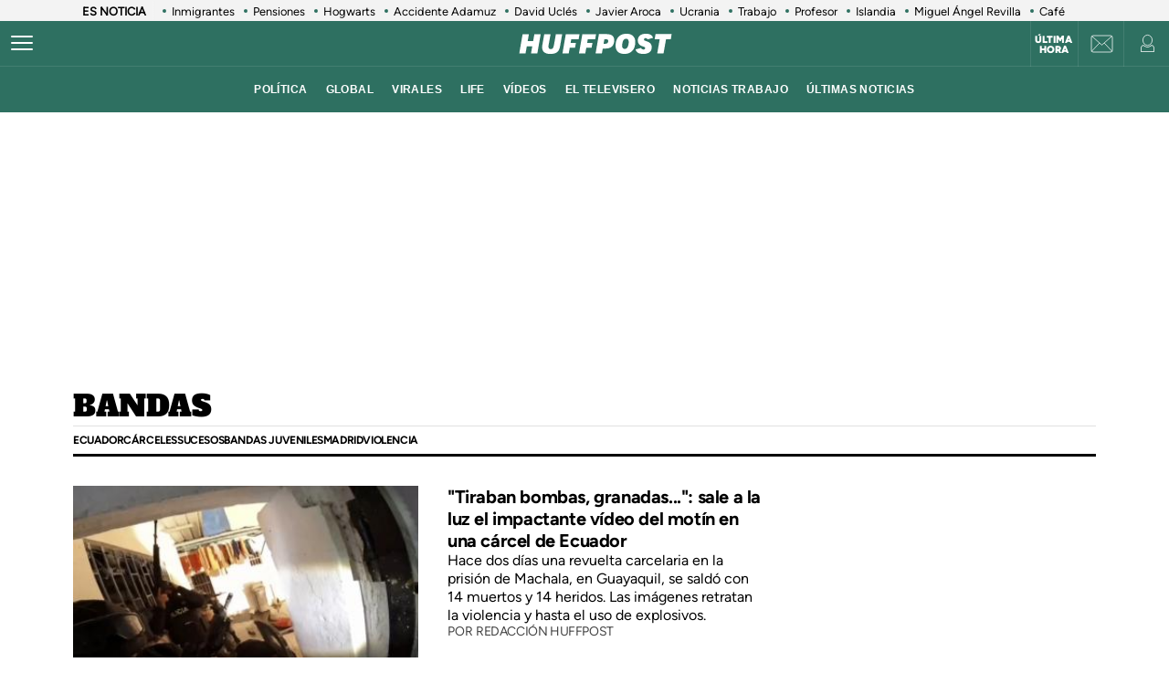

--- FILE ---
content_type: text/html; charset=UTF-8
request_url: https://www.huffingtonpost.es/news/bandas?int=tags_final
body_size: 42831
content:
<!DOCTYPE html>
    <html lang="es">
    <head>
        <meta http-equiv="Content-Type" content="text/html; charset=utf-8" />
                    <meta name="viewport" content="width=device-width,user-scalable=yes" />
                                    <link rel="preload" as="image" fetchpriority="high" href="https://img2.huffingtonpost.es/files/image_353_199/uploads/2025/09/24/grabaciones-policiales-de-la-intervencion-tras-el-sangriento-motin-en-la-carcel-de-machala-el-oro-guayaquil-ecuador.jpeg" imagesrcset="https://img2.huffingtonpost.es/files/image_448_252/uploads/2025/09/24/grabaciones-policiales-de-la-intervencion-tras-el-sangriento-motin-en-la-carcel-de-machala-el-oro-guayaquil-ecuador.jpeg 448w,https://img2.huffingtonpost.es/files/image_420_236/uploads/2025/09/24/grabaciones-policiales-de-la-intervencion-tras-el-sangriento-motin-en-la-carcel-de-machala-el-oro-guayaquil-ecuador.jpeg 420w,https://img2.huffingtonpost.es/files/image_305_172/uploads/2025/09/24/grabaciones-policiales-de-la-intervencion-tras-el-sangriento-motin-en-la-carcel-de-machala-el-oro-guayaquil-ecuador.jpeg 305w,https://img2.huffingtonpost.es/files/image_353_199/uploads/2025/09/24/grabaciones-policiales-de-la-intervencion-tras-el-sangriento-motin-en-la-carcel-de-machala-el-oro-guayaquil-ecuador.jpeg 353w" imagesizes="(min-width:1280px) 344px, (min-width:1024px) 309px, (min-width:768px) 45.38vw, calc(100vw - 40px)" />


            <title>bandas</title>
<meta name="description" content="" />
<link rel="canonical" href="https://www.huffingtonpost.es/news/bandas">
<meta property="og:site_name" content="ElHuffPost" />
<meta property="og:type" content="website" />
<meta property="og:title" content="bandas" />
<meta property="og:url" content="https://www.huffingtonpost.es/news/bandas" />
<meta property="og:description" content="" />
<meta name="twitter:description" content="" />
<meta name="twitter:title" content="bandas" />
<meta name="twitter:site" content="@ElHuffPost" />
<meta property="og:image" content="https://img2.huffingtonpost.com/asset/default-entry.jpg" />
<meta property="og:image:url" content="https://img2.huffingtonpost.com/asset/default-entry.jpg" />
<meta property="og:image:width" content="1200"/>
<meta property="og:image:height" content="630"/>
<meta name="twitter:image" content="https://img2.huffingtonpost.com/asset/default-entry.jpg" />
<meta property="twitter:image:width" content="1200"/>
<meta property="twitter:image:height" content="630"/>
<meta property="og:app_id" content="321736354530341" />
<meta property="fb:app_id" content="321736354530341" />
<meta name="robots" content="tagFollow, tagFollow, max-snippet:-1,max-image-preview:large,max-video-preview:-1" />
<link rel="shortcut icon" type="image/x-icon" href="/favicon.ico" />
<link rel="icon" href="/favicon.ico" sizes="256x256" />


                    

        <style>
        @font-face{font-family:Figtree-Regular;src:url(/assets/1a4713c9e79c7dbac849.woff2) format("woff2");font-weight:400;font-display:swap}@font-face{font-family:Figtree-Bold;src:url(/assets/eee3664acf68180eb24e.woff2) format("woff2");font-weight:700;font-display:swap}@font-face{font-family:Figtree-Medium;src:url(/assets/1157c8609dbe9a054d7f.woff2) format("woff2");font-weight:500;font-display:swap}@font-face{font-family:Figtree-ExtraBold;src:url(/assets/2d1a1e93ba03062b94c9.woff2) format("woff2");font-weight:800;font-display:swap}@font-face{font-family:Alfa Slab One;font-style:normal;font-weight:400;font-display:swap;src:url(/assets/de53e9d541949fca0c88.woff2) format("woff2")}.c-article__title.size-0{font-size:28px;line-height:1.07}@media(min-width: 1024px){.c-article__title.size-0{font-size:42px;letter-spacing:.02063rem;line-height:1}}.c-article__title.size-0_splash{font-size:calc(10px + 6.25vw);line-height:1em}@media(min-width: 1280px){.c-article__title.size-0_splash{font-size:90px}}.c-article__title.size-0_splash-2{font-size:2rem;line-height:1em}@media(min-width: 768px)and (max-width: 1023px){.c-article__title.size-0_splash-2{font-size:2.5rem}}@media(min-width: 1024px){.c-article__title.size-0_splash-2{font-size:3rem}}.c-article__title.size-0_splash-3{font-size:1.75rem;line-height:1.2}@media(min-width: 768px){.c-article__title.size-0_splash-3{font-size:2rem}}@media(min-width: 1024px){.c-article__title.size-0_splash-3{font-size:2.125rem}}.c-article__title.size-1{font-size:20px;line-height:24px}@media(min-width: 768px){.c-article--lateral--special--big .c-article__title.size-1{font-size:24px}}@media(min-width: 1024px){.c-article--lateral--special--big .c-article__title.size-1{font-size:26px}}@media(min-width: 1280px){.c-article--lateral--special--big .c-article__title.size-1{font-size:30px}}.c-article__title.size-2{font-size:22px}.c-article__title.size-3{font-size:20px}.c-article__title.size-4,.c-article__title.size-4_2{font-size:18px;line-height:1.1}.c-article__title.size-4_3{font-size:18px;line-height:1.22}@media(min-width: 768px){.c-article__title.size-4_3{font-size:30px}}@media(min-width: 1280px){.c-article__title.size-4_3{font-size:30px}}.c-article__title.size-4_4{font-size:18px;line-height:1.1;color:#fff}.c-article__title.size-5{font-size:16px;line-height:1.1}.c-article__title.size-5_2{font-size:16px;line-height:1.125rem}@media(min-width: 768px){.c-article__title.size-5_2{font-size:18px;line-height:1.25rem}}@media(min-width: 1024px){.c-article__title.size-5_2{font-size:22px;line-height:1.5rem}}.c-article__title.size-6{font-size:14px}@media(min-width: 768px){.c-article__title.size-6{font-size:1rem;line-height:1.25}}@media(min-width: 1024px){.c-article__title.size-6{font-size:20px;line-height:1.3}}*{box-sizing:border-box;margin:0;padding:0}body,html{-webkit-font-smoothing:antialiased;-moz-osx-font-smoothing:grayscale;font-family:sans-serif}body{margin:0;font-size:16px;line-height:1.2;background-color:#fff;color:#000;position:relative;transition:left .5s ease;width:100%;left:0}@media(min-width: 1280px){body{font-size:18px}}body:after{bottom:0;content:"";left:0;opacity:0;pointer-events:none;position:absolute;right:0;top:0;transition:opacity .5s ease}@media(min-width: 768px){body:after{z-index:5000007}}@media(max-width: 767px){body:after{z-index:5}}main{background-color:#fff}::-moz-selection{color:#000;background:#9ad4fc}h1,h2,h3{font-family:Figtree-Regular,sans-serif}::marker{content:""}button,input,select,textarea{font-size:inherit;line-height:inherit;background-color:transparent;border:none;outline:none}a{text-decoration:none}img{max-width:100%;height:auto;-ms-interpolation-mode:bicubic}img .coverImageVideo{width:100%}figure{margin:0;line-height:0}.sr-only{position:absolute;width:1px;height:1px;padding:0;margin:-1px;overflow:hidden;clip:rect(0, 0, 0, 0);border:0}a{outline:none}@media(min-width: 1024px){.u-grid{display:grid;grid-template-columns:5fr 300px;grid-template-rows:auto auto;grid-row-gap:32px;grid-column-gap:40px}}@media(min-width: 1280px){.u-grid{grid-column-gap:100px}}@media(min-width: 1024px){.u-grid-splash{display:grid;grid-column-gap:48px;grid-template-columns:1fr 352px}}.u-grid-zone{display:grid;grid-gap:32px;max-width:300px;margin:auto}@media(min-width: 768px){.u-grid-zone{max-width:518px}}.u-grid-xs{display:grid;grid-gap:32px}.u-grid-xs-min{display:grid;grid-gap:24px}@media(min-width: 480px)and (max-width: 1023px){.u-grid-xssmonly{display:grid;grid-gap:32px}}@media(min-width: 768px){.u-grid-sm{display:grid;grid-column-gap:32px;align-content:flex-start}}@media(min-width: 1024px){.u-grid-md{display:grid;grid-column-gap:32px;align-content:flex-start;justify-content:end}}.u-grid-board{display:grid;grid-row-gap:60px}@media(min-width: 768px){.u-grid-columns-2{grid-template-columns:repeat(2, 1fr)}}@media(min-width: 480px)and (max-width: 1023px){.u-grid-columns-2-xssmonly{grid-template-columns:repeat(2, 1fr)}}@media(max-width: 1023px){.u-grid-columns-2-smmax{grid-template-columns:repeat(2, 1fr)}}@media(min-width: 768px){.u-grid-columns-2-lg{grid-template-columns:repeat(1, 1fr)}}@media(min-width: 1280px){.u-grid-columns-2-lg{grid-template-columns:repeat(2, 1fr)}}.u-grid-columns-3{grid-gap:32px;gap:32px;display:grid}.u-grid-columns-3-desigual{display:grid;grid-template:"a a a a" 1fr ". ." 1fr/0 1fr 1fr 0;grid-gap:30px 35px}.u-grid-columns-3-desigual>article:first-child{-ms-grid-row:1;-ms-grid-column:1;-ms-grid-column-span:7;order:0;grid-area:a;padding-bottom:0}.u-grid-columns-3-desigual>article:nth-child(2){order:1;grid-area:b}.u-grid-columns-3-desigual>article:nth-child(3){order:2;grid-area:c}.u-grid-columns-3-desigual>article:hover{box-shadow:none}@media(min-width: 768px){.u-grid-columns-3-desigual{grid-template:"b a c" 1fr/1fr 2.118fr 1fr}.u-grid-columns-3-desigual>article:first-child{-ms-grid-row:1;-ms-grid-column:3;-ms-grid-column-span:1}.u-grid-columns-3-desigual>article:nth-child(2){-ms-grid-row:1;-ms-grid-column:1}.u-grid-columns-3-desigual>article:nth-child(3){-ms-grid-row:1;-ms-grid-column:5}}@media(min-width: 768px){.u-grid-columns-3{grid-template-columns:repeat(2, 1fr)}}@media(min-width: 1024px){.u-grid-columns-3{grid-template-columns:repeat(3, 1fr)}}@media(min-width: 1280px){.u-grid-columns-3{grid-gap:32px;gap:32px}}.u-grid-columns-4{grid-template-columns:repeat(2, 1fr);grid-gap:20px;gap:20px}@media(min-width: 768px){.u-grid-columns-4{grid-template-columns:repeat(4, 1fr);grid-gap:32px;gap:32px}}.u-grid-columns-4-sm{grid-template-columns:repeat(1, 1fr);grid-row-gap:25px}@media(min-width: 768px){.u-grid-columns-4-sm{grid-template-columns:repeat(4, 1fr)}}.u-grid-columns-4-sm2{grid-template-columns:repeat(2, 1fr);grid-row-gap:25px}@media(min-width: 768px){.u-grid-columns-4-sm2{grid-template-columns:repeat(4, 1fr)}}.u-grid-col-span-2{grid-column:auto/span 2}.u-grid-gap-col{grid-gap:32px;gap:32px}@media(min-width: 1280px){.u-grid-gap-0{grid-gap:0;gap:0}}@media(min-width: 1024px){.u-grid-detail{grid-row-gap:0}}@media(min-width: 1024px){.u-grid-detail-video{grid-row-gap:0;grid-template-columns:1fr;grid-column-gap:0;padding-top:32px}}@media(min-width: 1280px){.u-grid-detail-video{grid-column-gap:0}}@media(min-width: 1024px){.u-grid-section{grid-column-gap:20px}}@media(min-width: 1280px){.u-grid-section{grid-column-gap:100px}}@media(min-width: 1024px){.u-grid-static{grid-column-gap:20px;grid-template-columns:auto 300px;grid-row-gap:0}}@media(min-width: 1280px){.u-grid-static{grid-column-gap:40px}}@media(min-width: 1024px){.u-grid-author{grid-column-gap:20px;grid-template-columns:auto 300px;grid-row-gap:0}}@media(min-width: 1280px){.u-grid-author{grid-column-gap:60px}}.u-grid-bb{border-bottom:1px solid #e0e0e0;padding-bottom:32px}.u-grid-author-listing{margin-top:-25px}.u-grid-author-listing article:first-child{padding-top:25px}.gap-row-small{grid-row-gap:25px}.o-container{width:100%;max-width:1120px;margin:0 auto;padding:0}.o-container-fluid{max-width:100%;margin-bottom:30px}.o-container-board{max-width:calc(100% - 40px);margin-bottom:30px}@media(min-width: 1024px){.o-container{max-width:969px}}@media(min-width: 1280px){.o-container{max-width:1120px}}@media(min-width: 1024px){.o-container-wide{max-width:100%}}@media(min-width: 1280px){.o-container-wide{max-width:1280px}}.content{padding:0;z-index:1;position:relative}.sidebar{display:grid;height:100%;position:relative;width:100%;grid-gap:40px;gap:40px;padding-bottom:40px;align-items:flex-start}.sidebar .c-sidebar-branded,.sidebar>div,.sidebar>div.c-newsletter{display:block}.sidebar div[data-adtype]{margin-bottom:40px}@media(min-width: 1024px){.sidebar{display:grid}.sidebar>div{display:block}}.sidebar--board{display:grid;margin-top:30px}.sidebar--board>div{display:block}@media(min-width: 1024px){.sidebar--board{margin-top:0}}@media(min-width: 1024px){.section-life .u-grid-md.sidebar{padding-left:12px}}@media(min-width: 1024px){.article-page .sidebar,.static-page .sidebar{display:flex;flex-direction:column}}.article-page .sidebar{grid-gap:54px;gap:54px}.static-page .sidebar{margin-top:24px}.section-page .o-container{padding:0 20px}@media(min-width: 1024px){.section-page .o-container{padding:0}.section-page .c-nav .o-container{padding:0 30px}}.section-page.section-life .boards .o-container{margin-bottom:50px}.section-page.section-life .boards .u-grid-col-span-2{grid-column:auto}@media(min-width: 1024px){.section-page.section-life .boards .o-container{margin-bottom:0}}@media(min-width: 1024px){.section-page.section-life .boards .u-grid-col-span-2{grid-column:auto/span 2}}.author-page .o-container{max-width:calc(100% - 60px)}.author-page .sidebar{display:grid}@media(min-width: 768px){.author-page .o-container{max-width:710px}}@media(min-width: 1024px){.author-page .o-container{max-width:969px}}@media(min-width: 1280px){.author-page .o-container{max-width:1120px}}.boards .o-container{margin-bottom:60px}.boards .o-container.u-margin-bottom-0{margin-bottom:0}@media(max-width: 1023px){.boards .o-container:has(.c-title.c-title-bg){margin-bottom:0}}.zone-1{width:100%;margin:0 auto;text-align:center;border-bottom:1px solid #e0e0e0;padding-bottom:8px}@media(min-width: 1024px){.zone-1{text-align:inherit;width:300px;align-content:flex-start}}.zone-1.sidebar.sidebar--board .u-grid-xs-min{grid-gap:16px}@media(min-width: 1024px){.theme-enterprise,.theme-life{width:100%;display:flex;flex-direction:column;height:100%;justify-content:center}}.theme-enterprise{background-color:#ede3e5;text-align:center;padding:24px 16px;width:100%}.theme-life{background-color:#fff;border:1px solid #0d0eca}.theme-life:after{border:1px solid #0d0eca;content:"";height:100%;left:5px;position:absolute;top:5px;width:100%;z-index:-1}.theme-light{display:block;border-bottom:0;padding:0 16px;width:100%}.c-header{position:sticky;line-height:normal;z-index:3;font-family:Montserrat,sans-serif;top:0}@media(min-width: 1024px){.c-header{height:100px}}@media(max-width: 768px){.c-header{z-index:4991}}.c-header__middle{background-color:#2e7061;padding:0 20px;display:flex;flex-direction:row;justify-content:flex-start;align-items:center;height:50px;position:relative}@media(min-width: 1024px){.c-header__middle{padding:0;border-bottom:1px solid hsla(0, 0%, 100%, 0.1)}}.c-header__brand{margin:0 0 0 20px;z-index:2}.c-header__brand .c-brand__big{display:flex;align-items:center;width:136px}.c-header__brand .c-brand__small{display:none;align-items:center;width:20px;color:#0dbe98}@media(min-width: 480px){.c-header__brand{margin:auto}}@media(min-width: 1024px){.c-header__brand .c-brand__big{width:168px}}.c-header__nav-btn{display:block;align-items:center;flex-shrink:0;outline:none;cursor:pointer;transition-property:opacity,filter;transition-duration:.15s;transition-timing-function:linear;font:inherit;color:inherit;text-transform:none;background-color:transparent;border:0;margin:0;overflow:visible;width:24px;height:24px;position:relative;box-sizing:content-box;transition:background-color .3s;z-index:1}.c-header__nav-btn .hamburger-box{display:block;position:relative;margin:0 auto}.c-header__nav-btn .hamburger-inner{display:block;top:50%;margin-top:-2px}.c-header__nav-btn .hamburger-inner,.c-header__nav-btn .hamburger-inner:after,.c-header__nav-btn .hamburger-inner:before{width:24px;height:2px;background-color:#fff;border-radius:2px;position:absolute;transition-property:transform;transition-duration:.15s;transition-timing-function:ease}.c-header__nav-btn .hamburger-inner:after:hover,.c-header__nav-btn .hamburger-inner:before:hover,.c-header__nav-btn .hamburger-inner:hover{background-color:#0dbe98}.c-header__nav-btn .hamburger-inner:after,.c-header__nav-btn .hamburger-inner:before{content:"";display:block}.c-header__nav-btn .hamburger-inner:before{top:-7px}.c-header__nav-btn .hamburger-inner:after{bottom:-7px}@media(min-width: 1024px){.c-header__nav-btn .hamburger-inner{left:-12px}}@media(min-width: 1024px){.c-header__nav-btn{display:flex;left:12px}}.c-header__menu{display:none}.c-header__menu .o-container{position:static;display:flex;justify-content:center;width:100%;max-width:100%;margin:0;padding:0}@media(min-width: 768px){.c-header__menu__list{width:100%;max-width:782px;align-items:center;display:flex;justify-content:center}}.c-header__menu__item{color:#fff;font-weight:700;font-size:12px;letter-spacing:.43px;text-transform:uppercase;font-family:Montserrat,sans-serif;margin:0 10px}.c-header__menu__item.current,.c-header__menu__item:hover{text-decoration:underline}@media(min-width: 1024px){.c-header__menu{display:flex;height:50px;justify-content:center;position:absolute;width:100%;background-color:#2e7061}.c-header__menu .c-header__brand{display:flex;margin-left:15px}.c-header__menu .c-header__brand svg{width:153px;margin-right:36px}}.c-header__title{opacity:0;height:0}@media(min-width: 768px){.c-header__title{font-family:Montserrat,sans-serif;font-size:18px;font-weight:700;left:130px;line-height:1.3;overflow:hidden;position:absolute;text-overflow:ellipsis;top:8px;white-space:nowrap;width:calc(100vw - 200px);z-index:1;color:#fff;transition:opacity .4s linear}}.c-header__share{display:none;position:absolute;right:60px}.c-header__share .c-icon{width:28px;height:28px;border:1px solid #fff;border-radius:50%;padding:2px;margin-left:10px}.c-header__share .c-icon g,.c-header__share .c-icon path{fill:#fff}.c-header__share .c-icon.twitter rect{fill:transparent;fill-opacity:1;stroke:none}.c-header__share .c-icon.twitter path{fill:#fff;stroke:none;fill-rule:nonzero;fill-opacity:1}.c-header.hidden{opacity:0;visibility:hidden}@media(min-width: 768px){.c-header.hidden{opacity:1;visibility:visible}}@media(min-width: 769px){.c-header__undermenulayer{height:50px}}.c-header__userprisa{position:absolute;right:0;top:0;display:flex;align-items:center;justify-content:center}.c-header__userprisa-icon-newsletter{width:50px;height:50px;align-items:center;justify-content:center;cursor:pointer;font-size:0;display:none;border-left:1px solid hsla(0, 0%, 100%, 0.1)}@media(min-width: 1024px){.c-header__userprisa-icon-newsletter{display:flex}}.c-header__userprisa-icon-newsletter:hover{background-color:hsla(0, 0%, 85%, 0.24)}.c-header__userprisa-icon{width:50px;height:50px;display:flex;align-items:center;justify-content:center;cursor:pointer;border-left:1px solid hsla(0, 0%, 100%, 0.1)}.c-header__userprisa-icon:hover{background-color:hsla(0, 0%, 85%, 0.24)}.c-header__userprisa-icon_user_logged{display:none}.c-header__userprisa-icon-logged .c-header__userprisa-icon_user_logged{display:block}.c-header__userprisa-icon-logged .c-header__userprisa-icon_user,.c-header__userprisa-icon_close{display:none}.c-header__userprisa-menu{display:none;width:160px;position:absolute;top:50px;right:0;z-index:4999;background:#fff;padding:15px 15px 5px;box-shadow:0 1px 2px 0 rgba(0, 0, 0, 0.25)}.c-header__userprisa-menu a{font-family:Figtree-Bold,sans-serif;background-color:#2e7061;border-radius:21px;display:block;font-size:12px;text-transform:uppercase;color:#fff;margin-bottom:10px;text-align:center;padding:8px 0;cursor:pointer}.c-header__userprisa-menu a:hover{background-color:#fff;outline:1px solid #2e7061;color:#2e7061}.c-header__userprisa-menu a.c-header__prisalogout{color:#000;outline:1px solid #000;background-color:#fff}.c-header__userprisa-menu a.c-header__prisalogout:hover{outline:1px solid #2e7061}.c-header__userprisa-menu-active .c-header__userprisa-icon{background-color:#fff}.c-header__userprisa-menu-active .c-header__userprisa-icon_user,.c-header__userprisa-menu-active .c-header__userprisa-icon_user_logged{display:none}.c-header__userprisa-menu-active .c-header__userprisa-icon_close,.c-header__userprisa-menu-active .c-header__userprisa-menu{display:block}.c-header__right-link{position:absolute;right:51px;top:0;display:flex;align-items:center;justify-content:center;width:50px;height:50px;padding-top:2px}.c-header__right-link a{font-size:11px;font-weight:900;line-height:1;color:#fff;font-family:Figtree-Black,sans-serif;text-align:center;text-transform:uppercase}@media(min-width: 1024px){.c-header__right-link{right:102px;border-left:1px solid hsla(0, 0%, 100%, 0.1)}}.open-navigation{overflow-y:hidden}.open-navigation:after{opacity:.8;pointer-events:auto;background-color:rgba(0, 0, 0, 0.65)}@media(min-width: 768px){.open-navigation{left:400px}}@media(max-width: 767px){.open-navigation{left:0}}.section-life .c-header__middle{background-color:#171d67}.section-life .c-header__nav-btn .hamburger-inner,.section-life .c-header__nav-btn .hamburger-inner:after,.section-life .c-header__nav-btn .hamburger-inner:before{background-color:#fff}.section-life .c-header__menu{background-color:#171d67}.section-life .c-header__userprisa-menu a{background-color:#171d67}.section-life .c-header__userprisa-menu a:hover{outline-color:#171d67;color:#171d67;background-color:#fff}.section-life .c-header__userprisa-menu a.c-header__prisalogout{background-color:transparent}@media(min-width: 1024px){.section-life .c-header__middle{border-bottom:1px solid #fff}}.section-video .c-header{margin-bottom:20px}.o-section-last-minute{background-color:#f3f3f3}.o-section-last-minute .o-container{padding:0 0 0 10px;position:relative}.o-section-last-minute .last-minute-container{display:flex;align-items:center;font-family:Figtree-Regular,sans-serif;overflow:hidden}.o-section-last-minute .last-minute-item-tag{padding-right:10px;margin-right:8px;min-width:fit-content;z-index:2;background:linear-gradient(90deg, #f3f3f3 95%, transparent)}.o-section-last-minute .last-minute-tag{font-size:.8rem;font-weight:700}.o-section-last-minute .last-minute-items{display:flex;flex-wrap:nowrap;align-items:center;overflow-x:auto;list-style:none;cursor:pointer}.o-section-last-minute .last-minute-item{padding:1px 10px;flex:0 0 auto}.o-section-last-minute .last-minute-link{position:relative;font-size:.8rem;color:#000}.o-section-last-minute .last-minute-link:before{content:"";background-color:#2e7061;width:4px;height:4px;position:absolute;border-radius:50%;top:5px;left:-10px}@media(min-width: 768px){.o-section-last-minute .last-minute-items::-webkit-scrollbar{height:0;width:0}.o-section-last-minute .last-minute-items::-webkit-scrollbar-thumb{background-color:#cecece}}.board-container-alertas{margin-bottom:20px}.o-section-alertas{background-color:#ca013b;border-bottom:1px solid #fff}.alertas-container{padding:10px 20px}@media(min-width: 1024px){.alertas-container{height:38px;display:flex;align-items:center;padding:0}}.alertas-item-tag{float:left;margin-top:2px;margin-right:3px}@media(min-width: 1024px){.alertas-item-tag{width:140px;margin-right:15px;margin-top:0;display:flex;position:relative}.alertas-item-tag:after{content:"";display:block;height:30px;width:1px;background:hsla(0, 0%, 100%, 0.25);position:absolute;top:-7px;bottom:0;right:0}}.alertas-tag{color:#fff;font-size:12px;line-height:16px;text-transform:uppercase;display:flex;font-family:Figtree-ExtraBold,sans-serif;font-weight:900}.alertas-tag:before{background-size:100%;display:inline-block;margin-right:5px;width:14px;height:14px}@media(min-width: 1024px){.alertas-tag:before{width:16px;height:16px}}.alertas-link{color:#fff;font-size:13px;font-family:Figtree-Regular,sans-serif}@media(min-width: 1024px){.alertas-link{font-size:16px}}.alertas-bg-2{background-color:#0064ff}.alertas-bg-3{background-color:#164b49}.alertas-icon-exclusive .alertas-tag:before{content:"";background-image:url(/assets/dcd94c75b1b2f5a61d64.svg)}.alertas-icon-interview .alertas-tag:before{content:"";background-image:url(/assets/24365a8c53f5762e07e5.svg)}.alertas-icon-last-minute .alertas-tag:before{content:"";background-image:url(/assets/ab208bfaea12c6e96c0c.svg)}.alertas-icon-live-video .alertas-tag:before{content:"";background-image:url(/assets/14a4ba581f327da25312.svg)}.c-footer{color:#e5e5e5;z-index:2;position:relative}.c-footer a:hover{text-decoration:underline}.c-footer-top{background-color:#2e7061}.c-footer-bottom{background-color:#000}.c-footer__wrapper{margin:auto;max-width:1280px;padding:32px 24px}.c-footer__top{border-bottom:1px solid #e5e5e5}.c-footer__top__column-row{display:flex;flex-direction:row;flex-wrap:wrap;margin-bottom:32px}.c-footer__top__column{width:50%}.c-footer__top__copy{border-top:1px solid #fff}.c-footer__top__copy p{font-size:13px;color:#fff;padding-top:30px}.c-footer__top__copy p.c-footer__title{padding-top:0}.c-footer__brand{display:flex;width:136px;height:40px;margin-bottom:32px}.c-footer__brand .c-brand__big{width:136px}.c-footer__nav{display:flex;flex-direction:column;flex-wrap:wrap;font-size:12px;color:#e5e5e5}.c-footer__nav__item{text-decoration:none;text-transform:uppercase;font-family:Figtree-Regular,sans-serif;color:#e5e5e5;margin-bottom:15px;font-size:12px;min-width:140px}.c-footer__title{font-weight:600;font-family:Figtree-Regular,sans-serif;font-size:13px;float:right}.section-life .c-footer-top{background-color:#171d67}.c-title{color:#444;font-weight:700;line-height:1.55;margin-bottom:24px;text-align:center;text-transform:uppercase}.c-title,.c-title__name{font-family:Figtree-Bold,sans-serif;font-size:24px;letter-spacing:-0.025rem}.c-title__name a{color:inherit}@media(min-width: 768px){.c-title__name{font-size:28px}}.c-title__name-bg-1{background-color:#8707d8}.c-title__name-bg-2{background-color:#30f8a0;color:#171d67}.c-title__name-bg-3{background-color:#f83371}.c-title__name-bg-4{background-color:#712fcb}.c-title__name-bg-5{background-color:#c0c}.c-title__name-bg-6{background-color:#171d67}.c-title__name-bg-7{background-color:#0d0eca}@media(min-width: 768px){.c-title{font-size:28px;letter-spacing:.0625rem;line-height:1.25rem;text-align:left}}.c-title-section{flex:0 1 auto;font-family:Figtree-Regular,sans-serif;font-size:32px;font-weight:700;letter-spacing:.03125rem;margin:36px auto 0;text-transform:uppercase;max-width:calc(100% - 40px);text-align:center}@media(min-width: 768px){.c-title-section{font-size:42px;margin-top:60px;text-align:left}}@media(min-width: 1280px){.c-title-section{max-width:1170px}}.c-title-static{font-family:Figtree-Medium,sans-serif;font-size:30px;font-weight:700;letter-spacing:.5px;margin-bottom:20px;text-align:center}@media(min-width: 1280px){.c-title-static{font-size:52px;margin-bottom:10px}}.c-title-board a{color:#444}.c-title-board a:hover{opacity:.8}.c-title-board .c-title__name{font-size:24px}.c-title-board .c-title__name:after,.c-title-board .c-title__name:before{color:#0064ff;content:"/";font-size:24px}.c-title-board .c-title__name:before{margin-right:6px}.c-title-board .c-title__name:after{margin-left:6px}.c-title-board .c-title__link{display:block;text-align:right;margin:8px 0 0;color:#0d0eca;font-family:Figtree-Regular,sans-serif;font-size:12px;font-weight:800;text-decoration:none;text-transform:none;line-height:normal;letter-spacing:0}@media(min-width: 768px){.c-title-board{line-height:1.55;text-align:center}}@media(min-width: 768px){.c-title-board,.c-title-board .c-title__name{font-size:24px}}.c-title-board-life .c-title__name{font-size:36px;color:#171d67;font-family:Montserrat,sans-serif;font-weight:900;letter-spacing:1.5px;text-shadow:2px 2px #f711c0;text-transform:uppercase}.c-title-board-life .c-title__name:after,.c-title-board-life .c-title__name:before{content:none}@media(min-width: 768px){.c-title-board-life .c-title__name{font-size:36px}}.c-title-board-white .c-title__name{color:#fff}.c-title-board-vfy .c-title__name{color:#fff;font-size:28px;font-weight:700;text-align:left;margin:14px 0 20px}.c-title-board-vfy .c-title__name:after,.c-title-board-vfy .c-title__name:before{content:none}.c-title-slider{padding-bottom:5px;font-family:Noto Sans KR,Helvetica Neue,Helvetica,Roboto,Arial,ヒラギノ角ゴ Pro W3,Hiragino Kaku Gothic Pro,Osaka,メイリオ,Meiryo,ＭＳ Ｐゴシック,MS PGothic,sans-serif;font-weight:800;font-style:italic;color:#000;font-size:18px;line-height:25px;margin-bottom:0}.c-title-slider .c-title__name{border-top:3px solid #0dbe98;display:inline-block;font-size:18px;letter-spacing:2.1px;text-align:center;padding-top:3px}@media(min-width: 1280px){.c-title-slider{padding-left:40px}}.c-title-section_new{border-bottom:3px solid #000;position:relative;display:flex;flex-direction:column}.c-title-section_new .c-title-section_title{font-family:Alfa Slab One,cursive;font-weight:400;font-size:24px;line-height:1.75;letter-spacing:-0.4px;text-align:center;color:#000;text-transform:uppercase}.c-title-section_new .c-title-section_title img{max-width:260px;width:100%;height:40px}.c-title-section_new .c-title-section_submenu{overflow-x:auto;white-space:nowrap;border-top:1px solid #e0e0e0}.c-title-section_new .c-title-section_submenu ul{grid-gap:10px;gap:10px;display:flex;padding:0;margin:0;list-style:none}.c-title-section_new .c-title-section_submenu-item{flex:0 0 auto}.c-title-section_new .c-title-section_submenu-item a{font-family:Figtree-Bold,sans-serif;font-size:12px;line-height:2.5;letter-spacing:-0.4px;color:#000;text-transform:uppercase}.c-title-section_new .c-title-section_submenu-item a:hover{opacity:.8}.c-title-section_new .c-title-section_sponsor{background-color:#ececec;display:flex;padding:10px;grid-gap:10px;gap:10px;justify-content:center;align-items:center}.c-title-section_new .c-title-section_sponsor-label{font-family:Figtree-Regular,sans-serif;font-size:10px;letter-spacing:.28px;text-transform:uppercase}.c-title-section_new .c-title-section_sponsor-image{display:flex;justify-content:center;align-items:center;width:auto;height:36px;background-color:hsla(0, 0%, 85%, 0.3)}.c-title-section_new .c-title-section_sponsor-image img{max-height:30px;width:auto;vertical-align:middle}.c-title-section_new a.c-title-section_title{max-width:max-content}@media(min-width: 768px){.c-title-section_new{margin-top:32px;margin-bottom:32px}}@media(min-width: 768px){.c-title-section_new .c-title-section_title img{width:auto;height:auto}}@media(min-width: 768px){.c-title-section_new .c-title-section_title{text-align:left;font-size:32px;line-height:1.31}}@media(min-width: 768px){.c-title-section_new .c-title-section_sponsor{background-color:transparent;position:absolute;top:0;right:0;padding:0}}@media(min-width: 768px){.c-title-section_new .c-title-section_sponsor-image{background-color:transparent}}@media(max-width: 768px){.c-title-section_new a.c-title-section_title{margin:0 auto}}.c-title-section_new-red{background-color:#d8270f}.c-title-section_new-custom{padding:16px 16px 0}.c-title-section_new-custom .c-title-section_submenu-item a,.c-title-section_new-custom .c-title-section_title{color:#fff}.c-title-section_new-custom .c-title-section_sponsor{background-color:hsla(0, 0%, 85%, 0.3)}.c-title-section_new-custom .c-title-section_sponsor-label{color:#fff}@media(max-width: 768px){.c-title-section_new-custom{margin-left:-20px;margin-right:-20px}}@media(min-width: 768px){.c-title-section_new-custom .c-title-section_sponsor{background-color:transparent;top:16px;right:16px}}@media(min-width: 768px){.article-page .c-title-section_new{margin-bottom:30px}.article-page.section-life .c-title-section_new{margin-bottom:0}}.o-section-article-video .c-title-section_new .c-title-section_title{color:#fff}.o-section-article-video .c-title-section_new .c-title-section_submenu{border-top-color:#fff}.o-section-article-video .c-title-section_new .c-title-section_sponsor-label,.o-section-article-video .c-title-section_new .c-title-section_submenu-item a{color:#fff}.section-life .c-title{color:#fff;font-family:Montserrat,sans-serif;font-size:18px;align-items:center;display:flex;flex-direction:column;justify-content:center;padding:20px 0;margin:0}.section-life .c-title__name{font-size:18px;line-height:2.16;padding:0 25px}.section-life .c-title-bg:after{background-color:#171d67;content:"";display:block;height:118px;position:absolute;width:100%;z-index:-10}.section-life .c-title-f2{margin:10px 0 20px;text-align:center;width:100%}.section-life .c-title-f2 .c-title{position:relative}.section-life .c-title-f2 .c-title:before{content:"";border-top:3px solid #6a57ff;position:absolute;top:11px;left:0;width:100%}.section-life .c-title-f2 .c-title__name{background:#fff;color:#6a57ff;display:inline;font-family:Montserrat,sans-serif;font-size:13px;font-weight:700;margin-top:12px;padding:0 10px;text-align:center;text-transform:uppercase}@media(min-width: 768px){.section-life .c-title__name{font-size:18px}}@media(min-width: 768px){.section-life .c-title-bg:after{height:300px}}.o-section-life-title{background-color:#171d67;padding-top:20px;padding-bottom:30px}@media(min-width: 1024px){.zone-1.theme-life .c-title-board .c-title__name{font-size:inherit}}@media(max-width: 768px){.article-page .c-title-section_submenu{border-top:none}}@media(max-width: 768px){.article-page .c-title-section_submenu-board{border-top:1px solid #e0e0e0}}@media(max-width: 768px){.article-page .c-title-section_new{margin:0 24px 32px}}@media(max-width: 768px){.article-page .c-title-section_new-custom{margin:32px 24px}.article-page .c-title-section_new-custom .c-title-section_submenu{margin:0}}@media(max-width: 768px){.section-page .c-title-section_new-custom{margin:32px 0}}.c-article{display:flex;flex-direction:column;grid-gap:8px;gap:8px;position:relative}.c-article picture{display:block;position:relative}.c-article picture:after{content:"";position:absolute;background-size:100%;background-position:50%}.c-article__thumb{line-height:0;position:relative}.c-article__thumb img{width:100%}.c-article__txt{display:flex;flex-direction:column;flex:1 1 auto;grid-gap:8px;gap:8px}.c-article__subtitle{font-family:Figtree-Bold,sans-serif;font-size:14px;letter-spacing:.025rem;text-transform:uppercase}.c-article__subtitle a{color:inherit;letter-spacing:-0.01rem}.c-article__title{font-family:Figtree-Bold,sans-serif}.c-article__title a{color:inherit;letter-spacing:-0.025rem}.c-article__title a:hover{text-decoration:underline}.c-article__title.size-7{font-size:32px}@media(min-width: 768px){.c-article__title.size-7{font-size:34px}}@media(min-width: 768px){.c-article__title{text-align:inherit}}.c-article__epigraph{font-family:Figtree-Regular,sans-serif;font-size:16px;line-height:1.25}.c-article__author{flex-wrap:wrap;text-transform:uppercase;color:#444;font-family:Figtree-Regular,sans-serif;font-size:14px;line-height:1rem}.c-article__author a{color:inherit}.c-article__author-small{color:#757575;font-size:12px;line-height:1.25}.c-article__date{color:#757575;display:inline;display:initial;font-family:Figtree-Regular,sans-serif;font-size:13px;letter-spacing:.3px;margin-top:5px}.c-article--align--center{align-items:center}.c-article--lateral .c-article a:hover{text-decoration:underline}@media(min-width: 768px){.c-article--lateral{grid-gap:32px;gap:32px;flex-direction:row;justify-content:flex-start;align-content:flex-start;display:grid;grid-template-columns:repeat(2, 1fr)}}@media(min-width: 768px){.c-article--lateral .c-article__txt{width:calc(100% - 32px)}}.c-article--lateral--author{flex-direction:row;grid-gap:20px;gap:20px;display:grid;grid-template-columns:86px auto}.c-article--lateral--author .c-article__title{font-weight:500}.c-article--lateral--author .c-article__txt{grid-gap:0;gap:0}@media(min-width: 768px){.c-article--lateral--author .c-article__thumb{width:auto}}.c-article--lateral--big{grid-template-columns:100%}.c-article--lateral--big .c-article__txt{width:100%}@media(min-width: 768px){.c-article--lateral--big .c-article__txt{min-height:50px;margin:auto;width:100%}}.c-article--lateral--special--big{grid-gap:0;gap:0}.c-article--lateral--special--big .c-article__title{color:#fff;font-family:Montserrat,sans-serif;line-height:1.25;padding:0 30px;text-align:center}.c-article--lateral--special--big .c-article__title a:hover{text-decoration:none}.c-article--lateral--special--big .c-article__txt{width:100%;background:#0d0eca;padding:25px 0}@media(min-width: 768px){.c-article--lateral--special--big{grid-template-columns:100%}}@media(min-width: 1024px){.c-article--lateral--special--big{grid-template-columns:637px auto}}@media(min-width: 1280px){.c-article--lateral--special--big{grid-template-columns:750px auto}}@media(min-width: 1024px){.c-article--lateral--special--big .c-article__title{text-align:left;padding-left:55px}}@media(min-width: 1280px){.c-article--lateral--special--big .c-article__title{padding-left:60px}}@media(min-width: 768px){.c-article--lateral--special--big .c-article__txt{margin:-60px auto 0;width:463px;z-index:1}}@media(min-width: 1024px){.c-article--lateral--special--big .c-article__txt{margin:0 0 0 -55px;width:357px;height:289px;justify-content:center;align-items:flex-start;align-self:center}}@media(min-width: 1280px){.c-article--lateral--special--big .c-article__txt{height:340px}}.c-article--lateral--opinion,.c-article--lateral--small{flex-direction:row;grid-gap:16px;gap:16px;display:grid;padding-bottom:25px;margin-bottom:25px;border-bottom:1px solid #e0e0e0;align-items:start}.c-article--lateral--opinion .c-article__txt,.c-article--lateral--small .c-article__txt{width:100%}@media(min-width: 768px){.c-article--lateral--opinion .c-article__txt,.c-article--lateral--small .c-article__txt{width:100%}}.c-article--lateral--opinion{grid-template-columns:74px auto}@media(min-width: 768px){.c-article--lateral--opinion{grid-gap:16px;gap:16px;grid-template-columns:76px auto}}@media(min-width: 1024px){.c-article--lateral--opinion{grid-template-columns:60px auto}}@media(min-width: 1280px){.c-article--lateral--opinion{grid-template-columns:80px auto}}.c-article--lateral--small{grid-template-columns:84px auto}.c-article--lateral--small .c-article__txt{width:100%}@media(min-width: 768px){.c-article--lateral--small{grid-template-columns:92px auto;grid-gap:16px;gap:16px}}@media(min-width: 1024px){.c-article--lateral--small{grid-template-columns:92px auto}}@media(min-width: 1280px){.c-article--lateral--small{grid-template-columns:92px auto}}@media(min-width: 1024px){.c-article--lateral--small .c-article__txt{max-width:412px}}.c-article--lateral--xs-only{grid-template-columns:160px auto;flex-direction:row;grid-gap:16px;gap:16px;display:grid;padding-bottom:25px;align-items:center}.c-article--lateral--xs-only:not(:last-child){border-bottom:1px solid #e0e0e0}@media(min-width: 768px){.c-article--lateral--xs-only{display:flex;flex-direction:column;grid-gap:8px;gap:8px;padding-bottom:0}.c-article--lateral--xs-only:not(:last-child){border-bottom:0}}.c-article--lateral--xs-only-col{flex-direction:column;grid-gap:16px;gap:16px;display:flex;padding-bottom:25px;margin-bottom:25px;align-items:center;border-bottom:1px solid #e0e0e0}@media(min-width: 768px){.c-article--lateral--xs-only-col{grid-gap:8px;gap:8px}}.c-article--related{display:flex;flex-direction:column;max-width:100%;width:100%;border:1px solid #dedede;box-shadow:0 1px 3px rgb(0 0 0/6%)}.c-article--related .c-article__txt{padding:5px 15px 12px;font-weight:400}.c-article--related .c-article__title{font-size:14px}.c-article--related .c-article__epigraph,.c-article--related .c-article__title{font-family:-apple-system,system-ui,BlinkMacSystemFont,Segoe UI,Roboto,Helvetica Neue,Arial,sans-serif;line-height:1.4}.c-article--related .c-article__epigraph{text-overflow:ellipsis;font-size:13px}.c-article--related .c-article__author{font-size:12px;color:#999;text-transform:none;font-family:-apple-system,system-ui,BlinkMacSystemFont,Segoe UI,Roboto,Helvetica Neue,Arial,sans-serif;align-items:flex-end}.c-article--related .c-article__author svg{width:16px;height:16px;color:#2e7061;margin-right:6px}.c-article--related .c-article__date:before{content:"/";padding:0 3px;color:#dbdbdb}@media(min-width: 768px){.c-article--related .c-article__title{font-size:15px}}@media(min-width: 1024px){.c-article--related .c-article__title{font-size:17px}}@media(min-width: 768px){.c-article--related .c-article__epigraph{font-size:14px}}@media(min-width: 1024px){.c-article--related .c-article__epigraph{font-size:15px}}@media(min-width: 768px){.c-article--related .c-article__author{font-size:12px}}@media(min-width: 1024px){.c-article--related .c-article__author{font-size:14px}}.c-article--full .c-article__thumb img{width:100%}.c-article--full .c-article__txt{max-width:1120px;width:100%;margin:0 auto;flex-direction:initial;justify-content:flex-end}.c-article--full .c-article__author{margin-right:32px;color:#5c5c5c;font-size:12px;letter-spacing:.35px;text-align:right}.c-article--special{padding-bottom:40px}.c-article--special .c-article__thumb:hover{background-color:rgba(209, 249, 255, 0.2)}.c-article--special .c-article__subtitle{color:#6a57ff;font-family:Montserrat,sans-serif;font-size:13px;letter-spacing:1.3px;text-align:center}.c-article--special .c-article__title{font-family:Montserrat,sans-serif;padding:0 30px;line-height:1.3;text-align:center}.c-article--special .c-article__title a:hover{text-decoration:none;color:#0d0eca}.c-article--special .c-article__title a:hover:after{box-shadow:6px 6px #fcff0d,-2px -3px 15px 4px rgb(5 5 5/3%)}.c-article--special .c-article__epigraph{padding:0 10px 20px;font-family:Montserrat,sans-serif;line-height:1.38;margin-top:14px;text-align:center}.c-article--special:hover{box-shadow:6px 6px #fcff0d,-2px -3px 15px 4px rgb(5 5 5/3%)}@media(min-width: 1024px){.c-article--special .c-article__epigraph{padding-right:30px;padding-left:30px}}@media(min-width: 768px){.c-article--special{padding-bottom:10px}}@media(min-width: 1280px){.c-article--special{padding-bottom:0}}.c-article--special--big .c-article__title a:hover:after,.c-article--special--small .c-article__title a:hover:after{box-shadow:unset}.c-article--special--small{padding-bottom:30px}.c-article--special--small .c-article__title{text-align:left;padding:0}@media(min-width: 768px){.c-article--special--small .c-article__title{text-align:center}}@media(min-width: 768px){.c-article--special--small{padding-bottom:30px}}@media(min-width: 1280px){.c-article--special--small{padding-bottom:30px}}@media(min-width: 1024px){.c-article--special--big .c-article__title.size-3{font-size:24px}}.c-article--video .c-article__title{font-size:15px;font-family:Noto Sans KR,Helvetica Neue,Helvetica,Roboto,Arial,ヒラギノ角ゴ Pro W3,Hiragino Kaku Gothic Pro,Osaka,メイリオ,Meiryo,ＭＳ Ｐゴシック,MS PGothic,sans-serif;line-height:20px;color:#000}.c-article--video .c-article__title a:after{content:none}.c-article--video .c-article__thumb:hover{cursor:pointer}.c-article--video .c-article__thumb:hover .c-icon{background-color:#0dbe98}.c-article--video .c-icon{position:absolute;z-index:2;width:35px;height:35px;background-color:rgba(0, 0, 0, 0.75);border:1px solid #0dbe98;border-radius:50%;color:#fff;bottom:10px;left:10px}.c-article--video .c-icon svg{width:45%;height:45%}.c-article--life{grid-gap:0;gap:0}.c-article--life .c-article__txt{padding:16px 8px;background-color:#e7fcff;grid-gap:8px;gap:8px}.c-article--life .c-article__subtitle{color:#0d0eca;font-family:Montserrat,sans-serif;font-weight:700;font-size:14px;line-height:18px;letter-spacing:-0.4px}.c-article--life .c-article__title{font-family:Montserrat,sans-serif;margin:0}.c-article--life .c-article__epigraph{font-family:Montserrat,sans-serif;font-size:14px;line-height:1.125rem}.c-article--life .c-article__thumb{display:block}.c-article--life:hover{box-shadow:6px 6px #fcff0d,-2px -3px 15px 4px rgb(5 5 5/3%)}.c-article--life--atf .c-article__txt{background:none}.c-article--life--atf .c-article__title{font-size:2rem;line-height:1.19}.c-article--life--atf .c-article__epigraph{font-size:1rem;line-height:1.5}@media(min-width: 1024px){.c-article--life--atf .c-article__txt{padding:0 16px}}.c-article--life.card-icon-video .c-article__imghref:after{background-image:url(/assets/ca55a7995da5c547fb89.svg)}.c-article--life.card-icon-galeria .c-article__imghref:after{background-image:url(/assets/184b8964fbd3bb93b00d.svg)}.c-article--life.card-icon-directo .c-article__imghref:after{background-image:url(/assets/d1a4e66b3f91b8c1d85a.svg)}.c-article--life.card-icon-encuesta .c-article__imghref:after{background-image:url(/assets/ea597ebfa2f9e92a4e02.svg)}.c-article--new-section{border-bottom:1px solid #e0e0e0}.c-article--new-section .c-article__txt{padding:0 0 32px;grid-gap:8px;gap:8px}.c-article--new-section .c-article__subtitle{padding-top:0}.c-article--new-section .c-article__epigraph{font-size:14px;line-height:1.125rem}.c-article--new-section .c-article__thumb{display:block}.c-article--high .c-article__title{font-family:Montserrat,sans-serif}.c-article--branded{background-color:#eee}.c-article--branded .c-article__txt{justify-content:center;padding:10px}.c-article--branded--lateral{display:grid;grid-template-columns:103px auto;grid-gap:0;gap:0}@media(min-width: 768px){.c-article--branded--lateral{grid-template-columns:212px auto}}@media(min-width: 1280px){.c-article--branded--lateral{grid-template-columns:352px auto}}@media(min-width: 768px){.c-article--branded--lateral .c-article__txt{padding:0 32px}}.c-article--splash{align-items:center;display:flex;flex-direction:column;justify-content:center;max-width:1120px;width:100%}.c-article--splash .c-article__txt{font-weight:800;height:auto;padding:32px 32px 25px;width:100%}.c-article--splash .c-article__title a{text-decoration:underline}.c-article--splash .c-article__title a:hover{-webkit-text-decoration-color:#0dbe98;text-decoration-color:#0dbe98}.c-article--splash--two{margin-bottom:60px;grid-column-gap:0}.c-article--splash--two .c-article__thumb{width:100%}.c-article--splash--two .c-article__title{font-weight:800}.c-article--splash--two .c-article__epigraph{font-family:Figtree-Medium,sans-serif;font-weight:700;line-height:1.22;font-size:18px}@media(min-width: 768px){.c-article--splash--two{flex-direction:row;border:1px solid #d8d8d8}}@media(min-width: 1024px){.c-article--splash--two{max-width:736px;margin-bottom:0}}@media(min-width: 768px){.c-article--splash--two .c-article__thumb{height:100%}.c-article--splash--two .c-article__thumb img{height:100%;-o-object-fit:cover;object-fit:cover}}@media(min-width: 768px){.c-article--splash--two .c-article__txt{height:100%;justify-content:center}}@media(min-width: 768px){.c-article--splash--two .c-article__epigraph{font-size:20px}}@media(min-width: 1024px){.c-article--text-left,.c-article--text-right{margin:0;width:100%}}.c-article--text-left{flex-direction:row-reverse}@media(min-width: 1024px){.c-article--text-left{flex-direction:row-reverse}}.c-article--text-left .c-article__thumb,.c-article--text-top .c-article__thumb{order:2}@media(min-width: 768px){.c-article--text-bottom .c-article__thumb,.c-article--text-bottom .c-article__txt,.c-article--text-top .c-article__thumb,.c-article--text-top .c-article__txt{width:100%;height:auto}}@media(min-width: 768px){.c-article--text-bottom,.c-article--text-top{flex-direction:column}}.c-article--text-top{flex-direction:column-reverse}.c-article--text-top .c-article__txt{order:1}@media(min-width: 1024px){.c-article--text-top{flex-direction:column-reverse}}.c-article--align-center{text-align:center}.c-article--align-left{text-align:left}.c-article--align-right{text-align:right}.c-article--no-epigraph .c-article__epigraph{display:none}.c-article--no-subtitle .c-article__subtitle{display:none}.c-article--dark{background-color:#1a1a1a}.c-article--dark .c-article__txt{color:#fff}.c-article--light{background-color:#fff}.c-article--light .c-article__txt{color:#000}.c-article--enterprise{background-color:#ede3e5}.c-article--enterprise .c-article__title{font-family:Alfa Slab One,sans-serif;font-weight:100}.c-article--enterprise .c-article__title a{text-decoration:none}.c-article--enterprise .c-article__epigraph{font-family:Georgia,serif;font-weight:400;font-size:18px}@media(min-width: 1024px){.c-article--enterprise .c-article__epigraph{line-height:1.33}}@media(min-width: 768px){.c-article--enterprise .c-article__author{letter-spacing:1.71px;font-size:14px}}@media(min-width: 768px){.c-article--enterprise.c-article--text-left .c-article__title,.c-article--enterprise.c-article--text-right .c-article__title{font-size:28px}}.c-article--enterprise--atf{background:none}.c-article--enterprise--atf .c-article__title{letter-spacing:.02em}.c-article--enterprise--atf .c-article__epigraph{font-size:14px}@media(min-width: 1024px){.c-article--enterprise--atf .c-article__epigraph{line-height:normal}}.c-article--enterprise--atf_2 .c-article__epigraph{font-size:1.125rem}.c-article--type{display:block;font-family:Figtree-Medium,sans-serif;font-size:18px;font-style:italic;letter-spacing:1.2px;line-height:1;margin:0 auto 6px}.c-article--type__text{margin:0 6px}.c-article--type--breaking{color:#fe3d2e}.c-article--type--breaking__text{vertical-align:text-top}.c-article--type--develop,.c-article--type--exclusive{color:#3369f8}.c-article__green-btn{background-color:#0dbe98;color:#fff;border-radius:18px;font-family:Figtree-Bold,sans-serif;font-size:10px;line-height:19px;padding:8px 10px;cursor:pointer;width:188px}.c-article__refresh-btn{position:relative}.c-article__refresh-btn:before{content:"";color:#000}.c-article__imghref{position:relative;width:100%}.c-article__brand-link{line-height:0;width:16px;height:16px;background-image:url(/assets/ac3bf882d25c514a9655.jpg);background-repeat:no-repeat;display:block}.card-icon-48 picture:after{width:48px;height:48px;left:9px;bottom:9px}.card-icon-80 picture:after{width:48px;height:48px;left:50%;top:50%;margin-left:-24px;margin-top:-24px}@media(min-width: 480px){.card-icon-80 picture:after{width:80px;height:80px;margin-left:-40px;margin-top:-40px}}.card-icon-32 picture:after{width:32px;height:32px;left:9px;bottom:9px}.card-icon-video picture:after{background-image:url(/assets/f63bb0a677e6cb712008.svg)}.card-icon-galeria picture:after{background-image:url(/assets/12b79e9740812793ff1b.svg)}.card-icon-directo picture:after{background-image:url(/assets/057230fe8087a1de645e.svg)}.card-icon-encuesta picture:after{background-image:url(/assets/2b559510ff904256ebe3.svg)}.article-page .o-section-bottom .c-article__title a:hover,.article-page .o-section-trending .c-article__title a:hover{text-decoration:none}.section-life .card-icon-video picture:after{background-image:url(/assets/ca55a7995da5c547fb89.svg)}.section-life .card-icon-galeria picture:after{background-image:url(/assets/184b8964fbd3bb93b00d.svg)}.section-life .card-icon-directo picture:after{background-image:url(/assets/d1a4e66b3f91b8c1d85a.svg)}.section-life .card-icon-encuesta picture:after{background-image:url(/assets/ea597ebfa2f9e92a4e02.svg)}.c-nav{display:none}.hidden-text{overflow:hidden;display:block;text-indent:-9999px;width:0;height:0}@media(max-width: 993px){#pie-comun9 #capa-webs-grupo,#pie-comun9 .muestra-medios .capa-medios,#pie-comun9 .muestra-medios .capa-medios iframe{width:100%}}.commonmm_sonExpand,.commonmm_sonExpand_forceson{width:100%;height:100%;top:0;left:0;position:absolute}.commonmm_baseExpand,.commonmm_sonExpand_forceson>DIV{width:100%;height:100%}.commonmm_baseExpand{position:relative}.apertura-mobile-ads{display:none}@media screen and (max-width: 768px){.page-homepage .top_ad_banner [data-adtype|=LDB]{display:none}.page-homepage .u-grid-splash .u-grid-board-content .c-article--splash--two{margin-bottom:20px}.page-homepage .apertura-mobile-ads{display:block}}

    </style>

    <link rel="stylesheet" type="text/css" href="/assets/screen.b162cd742ba5a84a10b4.css?1768304963" onload="this.media='all'" media="print"/>


    <link rel="preload" href="https://www.huffingtonpost.es/assets/eee3664acf68180eb24e.woff2" as="font" type="font/woff2" crossorigin=""></link>
<link rel="preload" href="https://www.huffingtonpost.es/assets/1a4713c9e79c7dbac849.woff2" as="font" type="font/woff2" crossorigin=""></link>

            
    
    

    
                <script type="text/javascript" src="/assets/category.76b4837f511708f9ac8d.bundle.js?1768304963" defer="defer"></script>
<script type="text/javascript" src="/assets/video.97d366165127ccbdb328.bundle.js?1768304963" defer="defer"></script>

    <script defer="defer"  type="text/javascript" src="https://cmp.prisa.com/dist/cmp.js"></script>

    <script defer="defer"  type="text/javascript" src="https://cmp.prisa.com/dist/dmp.js"></script>

    <script defer="defer" type="text/javascript" src="https://ak-ads-ns.prisasd.com/slot/huff/slot.js"></script>
<style>.c-detail__gallery .c-detail__gallery__cover .c-detail__media {  display: inline-flex; }</style>
<script async="true" src="https://fundingchoicesmessages.google.com/i/pub-7273378170746629?ers=1" nonce="NqTmQFXzPok3jgYSOUTg_g"></script><script nonce="NqTmQFXzPok3jgYSOUTg_g">(function() {function signalGooglefcPresent() {if (!window.frames['googlefcPresent']) {if (document.body) {const iframe = document.createElement('iframe'); iframe.style = 'width: 0; height: 0; border: none; z-index: -1000; left: -1000px; top: -1000px;'; iframe.style.display = 'none'; iframe.name = 'googlefcPresent'; document.body.appendChild(iframe);} else {setTimeout(signalGooglefcPresent, 0);}}}signalGooglefcPresent();})();</script>
<style>.c-sidebar-branded {padding-top: 0px;}

.mam-block .u-grid-detail{

display:block;

}
</style>
<style>.c-article__subtitle a {letter-spacing: -0.01rem;}.c-article__title a { letter-spacing: -0.025rem;}.c-title, .c-title__name {letter-spacing: -0.025rem; font-family: 'Figtree-Bold',sans-serif;}.c-article .c-article__author a {letter-spacing: -0.025rem;}.c-detail__title {font-family: Figtree-Bold,sans-serif;letter-spacing: -0.025rem;}.c-detail__subtitle {letter-spacing: -0.02rem;}.c-detail__date  {letter-spacing: -0.025em;}</style>
<style>/*.video-external-player { height: 400px }*/ .section-video .c-header { margin-bottom: 0px; }</style>
<style>
    @media(max-width: 768px){
        .top_ad_banner > div {
            height: 100px !important
        }
        .article-page .top_ad_banner [data-adtype|=LDB] {
            display: none;
        }
    }
    
    @media(min-width: 1024px) {
        .c-mambox-last-hour .c-mambox__icons-content,.c-mambox-outstanding .c-mambox__icons-content {
            margin-top: 2px !important;
        }
    }

    .c-mambox__icons-content {
        margin-top: 2px !important;
    }

    .c-mambox__content-body__article {
        border-bottom: none;
    }

    .c-mambox__content-body__paragraph 
    {

        margin-bottom: 30px !important;
    }

    .c-article--splash .card-icon-directo picture:after {
        display: none;
    }

    .slick-list picture:after {
        display: none;
    }

    .page-homepage .c-article--life .c-article__subtitle {
        font-weight: bold;
    }

    .section-life .c-article--special .c-article__subtitle {
        font-weight: bold;
    }

    main.page-container div.c-title-section_new-custom {
        max-width:1120px;
        margin: 0 auto;
        margin-top: 32px;
        margin-bottom: 32px;
    }
    

</style>
    
    
    <script type="application/ld+json">{"@context":"https:\/\/schema.org","@type":"BreadcrumbList","itemListElement":[{"@type":"ListItem","position":1,"name":"Inicio","item":"https:\/\/www.huffingtonpost.es"},{"@type":"ListItem","position":2,"name":"News","item":"https:\/\/www.huffingtonpost.es\/news"},{"@type":"ListItem","position":3,"name":"Bandas","item":"https:\/\/www.huffingtonpost.es\/news\/bandas"}]}</script>
    <script id="pmuserjs" src="https://static.prisa.com/dist/subs/pmuser/v2/stable/pmuser.min.js" defer=""></script>

                                    <link rel="shortcut icon" href="/favicon.ico?1768304963" />
                                        </head>
    <body     class="search-page section-page"
>
            <script src="https://assets.adobedtm.com/0681c221600c/327c30e3d5b2/launch-3472d7780e9f.min.js" ></script>
        <script>
    var HufPageData = {"articleID":"","articleLength":"0","articleTitle":"","audioContent":"0","author":[],"brandedContent":"0","businessUnit":"noticias","canonicalURL":"https:\/\/www.huffingtonpost.es\/news\/bandas","cleanURL":"https:\/\/www.huffingtonpost.es\/news\/bandas","cms":"xalok","creationDate":"","destinationURL":"https:\/\/www.huffingtonpost.es\/news\/bandas","domain":"huffingtonpost.es","editionNavigation":"españa","geoRegion":"españa","language":"es","liveContent":"not-set","loadType":"secuencial","onsiteSearch":"0","onsiteSearchTerm":"","onsiteSearchResults":"","org":"prisa","pageInstanceID":"1769564009_4559022","pageName":"huffingtonpostes\/news\/bandas","pageTitle":"bandas","pageType":"tag","primaryCategory":"tags","profileID":"W9g\/717E355GLT\/oA4nYAg==","publishDate":"","publisher":"huffingtonpost","referringDomain":"","referringURL":"","secondaryCategories":"","server":"www.huffingtonpost.es","serverAMP":"","siteID":"huffingtonpostes","ssl":"1","subCategory1":"tags>bandas","subCategory2":"","sysEnv":"web","tags":[],"thematic":"informacion","updateDate":"","urlAMP":"","videoContent":"0"};
</script>

    <script>
    if (HufPageData) {
        window.DTM = {
            eventQueue: [],
            trackEvent: function (eventName, data) {
                window.DTM.eventQueue.push({"eventName": eventName, "data": data})
            }, pageDataLayer: {
                'articleID' : HufPageData.articleID,
                'articleLength' : HufPageData.articleLength,
                'articleTitle' : HufPageData.articleTitle,
                'audioContent' : HufPageData.audioContent,
                'author' : HufPageData.author,
                'brand' : HufPageData.brand,
                'brandedContent' : HufPageData.brandedContent,
                'businessUnit' : HufPageData.businessUnit,
                'canonicalURL' : HufPageData.canonicalURL,
                'cleanURL' : HufPageData.cleanURL,
                'cms' : HufPageData.cms,
                'creationDate' : HufPageData.creationDate,
                'destinationURL' : HufPageData.destinationURL,
                'domain' : HufPageData.domain,
                'editionNavigation' : HufPageData.editionNavigation,
                'geoRegion' : HufPageData.geoRegion,
                'language' : HufPageData.language,
                'liveContent' : HufPageData.liveContent,
                'loadType' : HufPageData.loadType,
                'onsiteSearch' : HufPageData.onsiteSearch,
                'onsiteSearchTerm' : HufPageData.onsiteSearchTerm,
                'onsiteSearchResults' : HufPageData.onsiteSearchResults,
                'org' : HufPageData.org,
                'pageInstanceID' : HufPageData.pageInstanceID,
                'pageName' : HufPageData.pageName,
                'pageTitle' : HufPageData.pageTitle,
                'pageType' : HufPageData.pageType,
                'primaryCategory' : HufPageData.primaryCategory,
                'profileID' : HufPageData.profileID,
                'publishDate' : HufPageData.publishDate,
                'publisher' : HufPageData.publisher,
                'referringDomain' : document.referrer.split('.').slice(-2).join('.').split('/')[0],
                'referringURL' : document.referrer,
                'secondaryCategories' : HufPageData.secondaryCategories,
                'server' : HufPageData.server,
                'serverAMP' : HufPageData.serverAMP,
                'siteID' : HufPageData.siteID,
                'ssl' : HufPageData.ssl,
                'subCategory1' : HufPageData.subCategory1,
                'subCategory2' : HufPageData.subCategory2,
                'sysEnv' : HufPageData.sysEnv,
                'tags' : HufPageData.tags,
                'thematic' : HufPageData.thematic,
                'updateDate' : HufPageData.updateDate,
                'urlAMP' : HufPageData.urlAMP,
                'videoContent' : HufPageData.videoContent,
                'pageTypology' : HufPageData.pageTypology
            }
        };
    }
</script>

        <script src="https://assets.adobedtm.com/0681c221600c/327c30e3d5b2/launch-3472d7780e9f.min.js" ></script>
        <script>
    var HufPageData = {"articleID":"","articleLength":"0","articleTitle":"","audioContent":"0","author":[],"brandedContent":"0","businessUnit":"noticias","canonicalURL":"https:\/\/www.huffingtonpost.es\/news\/bandas","cleanURL":"https:\/\/www.huffingtonpost.es\/news\/bandas","cms":"xalok","creationDate":"","destinationURL":"https:\/\/www.huffingtonpost.es\/news\/bandas","domain":"huffingtonpost.es","editionNavigation":"españa","geoRegion":"españa","language":"es","liveContent":"not-set","loadType":"secuencial","onsiteSearch":"0","onsiteSearchTerm":"","onsiteSearchResults":"","org":"prisa","pageInstanceID":"1769564009_1799422","pageName":"huffingtonpostes\/news\/bandas","pageTitle":"bandas","pageType":"tag","primaryCategory":"tags","profileID":"W9g\/717E355GLT\/oA4nYAg==","publishDate":"","publisher":"huffingtonpost","referringDomain":"","referringURL":"","secondaryCategories":"","server":"www.huffingtonpost.es","serverAMP":"","siteID":"huffingtonpostes","ssl":"1","subCategory1":"tags>bandas","subCategory2":"","sysEnv":"web","tags":[],"thematic":"informacion","updateDate":"","urlAMP":"","videoContent":"0"};
</script>

    <script>
    if (HufPageData) {
        window.DTM = {
            eventQueue: [],
            trackEvent: function (eventName, data) {
                window.DTM.eventQueue.push({"eventName": eventName, "data": data})
            }, pageDataLayer: {
                'articleID' : HufPageData.articleID,
                'articleLength' : HufPageData.articleLength,
                'articleTitle' : HufPageData.articleTitle,
                'audioContent' : HufPageData.audioContent,
                'author' : HufPageData.author,
                'brand' : HufPageData.brand,
                'brandedContent' : HufPageData.brandedContent,
                'businessUnit' : HufPageData.businessUnit,
                'canonicalURL' : HufPageData.canonicalURL,
                'cleanURL' : HufPageData.cleanURL,
                'cms' : HufPageData.cms,
                'creationDate' : HufPageData.creationDate,
                'destinationURL' : HufPageData.destinationURL,
                'domain' : HufPageData.domain,
                'editionNavigation' : HufPageData.editionNavigation,
                'geoRegion' : HufPageData.geoRegion,
                'language' : HufPageData.language,
                'liveContent' : HufPageData.liveContent,
                'loadType' : HufPageData.loadType,
                'onsiteSearch' : HufPageData.onsiteSearch,
                'onsiteSearchTerm' : HufPageData.onsiteSearchTerm,
                'onsiteSearchResults' : HufPageData.onsiteSearchResults,
                'org' : HufPageData.org,
                'pageInstanceID' : HufPageData.pageInstanceID,
                'pageName' : HufPageData.pageName,
                'pageTitle' : HufPageData.pageTitle,
                'pageType' : HufPageData.pageType,
                'primaryCategory' : HufPageData.primaryCategory,
                'profileID' : HufPageData.profileID,
                'publishDate' : HufPageData.publishDate,
                'publisher' : HufPageData.publisher,
                'referringDomain' : document.referrer.split('.').slice(-2).join('.').split('/')[0],
                'referringURL' : document.referrer,
                'secondaryCategories' : HufPageData.secondaryCategories,
                'server' : HufPageData.server,
                'serverAMP' : HufPageData.serverAMP,
                'siteID' : HufPageData.siteID,
                'ssl' : HufPageData.ssl,
                'subCategory1' : HufPageData.subCategory1,
                'subCategory2' : HufPageData.subCategory2,
                'sysEnv' : HufPageData.sysEnv,
                'tags' : HufPageData.tags,
                'thematic' : HufPageData.thematic,
                'updateDate' : HufPageData.updateDate,
                'urlAMP' : HufPageData.urlAMP,
                'videoContent' : HufPageData.videoContent,
                'pageTypology' : HufPageData.pageTypology
            }
        };
    }
</script>

        

    <div class="board-clearfix-container clearfix">
        <div><nav class="o-section o-section-last-minute">
    <div class="o-container">
        <div class="last-minute-container">
            <div class="last-minute-item-tag">
                
            <span class="last-minute-tag">ES NOTICIA</span></div>
            <div class="list-container">
                <ul class="last-minute-items">
                    
                <li class="last-minute-item ">
                        
                    <a class="last-minute-link" href="https://www.huffingtonpost.es/politica/lo-feijoo-olvida-pp-aznar-regularizo-423820-migrantes-espana-f202601.html#int=hotlink_1&amp;utm_source=hotlinks" title="Lo que Feijóo olvida: el PP de Aznar regularizó a 423.820 migrantes en España">Inmigrantes</a></li><li class="last-minute-item ">
                        
                    <a class="last-minute-link" href="https://www.huffingtonpost.es/politica/el-congreso-tumba-subida-pensiones-2026-que-pasar-partir-f202601.html#int=hotlink_2&amp;utm_source=hotlinks" title="El Congreso tumba la subida de las pensiones para 2026: ¿qué va a pasar a partir de ahora?">Pensiones</a></li><li class="last-minute-item ">
                        
                    <a class="last-minute-link" href="https://www.huffingtonpost.es/life/cultura/no-slytherin-tienes-36nos-hogwarts-dejo-explicar-mundobr-f202601.html#int=hotlink_3&amp;utm_source=hotlinks" title="“No eres Slytherin. Tienes 36 años”: cuando Hogwarts dejó de explicar el mundo">Hogwarts</a></li><li class="last-minute-item ">
                        
                    <a class="last-minute-link" href="https://www.huffingtonpost.es/virales/feijoo-pide-dimision-oscar-puente-adamuz-le-sacan-hemeroteca-atencion-ocurrio-2013br-f202601.html#int=hotlink_4&amp;utm_source=hotlinks" title="Feijóo pide la dimisión de Óscar Puente por lo de Adamuz, pero le sacan la hemeroteca: atención a lo que ocurrió en 2013">Accidente Adamuz</a></li><li class="last-minute-item ">
                        
                    <a class="last-minute-link" href="https://www.huffingtonpost.es/virales/un-profesor-derecho-constitucional-resume-cuatro-breves-frases-opinion-sobre-acto-decidido-acudir-david-ucles-f202601.html#int=hotlink_5&amp;utm_source=hotlinks" title="Un profesor de Derecho Constitucional resume en cuatro breves frases su opinión sobre el acto al que ha decidido no acudir David Uclés">David Uclés</a></li><li class="last-minute-item ">
                        
                    <a class="last-minute-link" href="https://www.huffingtonpost.es/virales/pocos-han-sido-claros-javier-aroca-opinar-sobre-mudanza-miguel-bose-andorra-deja-cabo-suelto-f202601.html#int=hotlink_6&amp;utm_source=hotlinks" title="Pocos han sido tan claros como Javier Aroca al opinar sobre la mudanza de Miguel Bosé a Andorra: no deja un cabo suelto">Javier Aroca</a></li><li class="last-minute-item ">
                        
                    <a class="last-minute-link" href="https://www.huffingtonpost.es/global/tresnos-11-meses-invasion-ucrania-ueprohibe-importaciones-gas-ruso-ya-2027.html#int=hotlink_7&amp;utm_source=hotlinks" title="Tres años y 11 meses después de la invasión de Ucrania, la UE prohíbe las importaciones de gas ruso (y será para 2027)">Ucrania</a></li><li class="last-minute-item ">
                        
                    <a class="last-minute-link" href="https://www.huffingtonpost.es/life/estilo-vida/tiina-27nos-cobra-3800-euros-mes-puesto-requiere-formacion-lo-unico-presentarme-mi-trabajo-volver-casa-f202601.html#int=hotlink_8&amp;utm_source=hotlinks" title='Tiina, 27 años, cobra hasta 3.800 euros al mes por un puesto que no requiere formación: "Lo único que tengo que hacer es presentarme, hacer mi trabajo y volver a casa"'>Trabajo</a></li><li class="last-minute-item ">
                        
                    <a class="last-minute-link" href="https://www.huffingtonpost.es/virales/un-profesor-universidad-le-dice-alumno-no-llegarnos-leccion-da-elbr-f202601.html#int=hotlink_9&amp;utm_source=hotlinks" title="Un profesor de la universidad le dice a un alumno que “no va a llegar a nada”: años después, la lección se la da él">Profesor</a></li><li class="last-minute-item ">
                        
                    <a class="last-minute-link" href="https://www.huffingtonpost.es/sociedad/simone-residente-islandia-13nos-he-sola-nunca-me-he-sentido-sola-f202601.html#int=hotlink_10&amp;utm_source=hotlinks" title='Simone, residente en Islandia desde hace 13 años: "He estado sola mucho tiempo pero nunca me he sentido sola"'>Islandia</a></li><li class="last-minute-item ">
                        
                    <a class="last-minute-link" href="https://www.huffingtonpost.es/virales/revilla-lanza-teoria-mas-insospechada-sobre-presente-pedro-sanchez-pilla-contrapie-gente-f202601.html#int=hotlink_11&amp;utm_source=hotlinks" title="Revilla lanza la teoría más insospechada sobre el presente de Pedro Sánchez: pilla a contrapié a mucha gente">Miguel Ángel Revilla</a></li><li class="last-minute-item ">
                        
                    <a class="last-minute-link" href="https://www.huffingtonpost.es/life/consumo/un-experto-advierte-cafe-vende-todos-supermercados-es-malo-encima-etiquetan-premium-increible-f202601.html#int=hotlink_12&amp;utm_source=hotlinks" title='Un experto advierte contra un café que se vende en todos los supermercados: "Es muy malo y encima lo etiquetan como algo premium, es increíble"'>Café</a></li></ul>
            </div>
        </div>
    </div>
</nav></div>
    </div>

    <script type="application/ld+json">
        {"@context":"https:\/\/schema.org","@graph":[{"@context":"https:\/\/schema.org","type":"SiteNavigationElement","id":"header","name":"pol\u00edtica","url":"https:\/\/www.huffingtonpost.es\/politica"},{"@context":"https:\/\/schema.org","type":"SiteNavigationElement","id":"header","name":"virales","url":"https:\/\/www.huffingtonpost.es\/virales"},{"@context":"https:\/\/schema.org","type":"SiteNavigationElement","id":"header","name":"LIFE","url":"https:\/\/www.huffingtonpost.es\/life"},{"@context":"https:\/\/schema.org","type":"SiteNavigationElement","id":"header","name":"noticias trabajo","url":"https:\/\/noticiastrabajo.huffingtonpost.es\/"},{"@context":"https:\/\/schema.org","type":"SiteNavigationElement","id":"header","name":"v\u00eddeos","url":"https:\/\/www.huffingtonpost.es\/videos"},{"@context":"https:\/\/schema.org","type":"SiteNavigationElement","id":"header","name":"\u00daLTIMAS NOTICIAS","url":"https:\/\/www.huffingtonpost.es\/ultimas-noticias"},{"@context":"https:\/\/schema.org","type":"SiteNavigationElement","id":"header","name":"El televisero","url":"https:\/\/eltelevisero.huffingtonpost.es\/"},{"@context":"https:\/\/schema.org","type":"SiteNavigationElement","id":"header","name":"global","url":"https:\/\/www.huffingtonpost.es\/global"}]}

    </script>


    <div id="g_id_onload" data-client_id="484514662025-lftdbh9eofgj2c5gcadtp82rg3p9fab8.apps.googleusercontent.com"
 data-context="signin"
 data-login_uri="https://connect.prisadigital.com/connect/google/huffington/?redirect_uri=https%3A%2F%2Fseguro.huffingtonpost.es%2Frrss%3Fonetap%3D1%26referer%3Dhttps://www.huffingtonpost.es/news/bandas?int=tags_final&amp;encode=1"
 data-auto_select="true"
 data-close_on_tap_outside="false"
 data-itp_support="true"
 data-use_fedcm_for_prompt="true"
 data-state_cookie_domain="huffingtonpost.es"
 data-click_listener="handleCredentialResponse">
</div>

    <script>
        function handleCredentialResponse(response) {
            if (typeof response !== 'undefined' || response !== null) {
                DTM.trackEvent("buttonClick", {"buttonName": "onetap"});
            }
        }
    </script>

<header class="c-header">
    <div class="c-header__middle">
        <button class="c-header__nav-btn"  data-type="menu" aria-label="Abrir menú"
                aria-controls="navMenuBtn" aria-expanded="false">
            <div class="hamburger-box">
                <div class="hamburger-inner"></div>
            </div>
        </button>
                    <!-- START: c-header__brand -->
            <div class="c-header__brand">
                                    <h2>
                                                <a href="https://www.huffingtonpost.es/#int=logo" title="El HuffPost">
                            <svg class="c-brand__big" width="364" height="48" viewBox="0 0 364 48" fill="none" xmlns="http://www.w3.org/2000/svg">
    <g clip-path="url(#clip0_2903_27694)">
    <path d="M29.0881 47.0185H44.0417L52.0783 0.981743H37.118L34.1859 17.4692H21.1981L24.1368 0.981743H9.18306L1.14648 47.0185H16.1068L19.1189 29.7964H32.1001L29.0881 47.0185Z" fill="white"/>
    <path d="M60.5811 0.981743L56.0097 26.5911C55.6365 28.6145 55.4565 30.4976 55.4565 32.3674C55.4565 45.9701 67.3249 48.0001 74.3952 48.0001C89.3092 48.0001 95.7262 43.0318 98.0722 29.6629L103.076 0.981743H88.116L83.8642 25.0352C82.5052 32.561 81.5392 36.4876 75.9345 36.4876C72.2895 36.4876 70.5168 34.551 70.5168 30.5711C70.5168 29.0552 70.7368 27.1787 71.1899 24.8281L75.5347 0.981743H60.5811Z" fill="white"/>
    <path d="M182.237 47.0184H197.198L199.317 35.1787H206.36C219.415 35.1787 226.605 28.0935 226.605 15.2187C226.605 6.16363 220.328 0.974991 209.379 0.974991H190.274L182.237 47.0184ZM205.547 23.833H201.23L203.235 12.975H207.26C210.545 12.975 212.351 14.6444 212.351 17.6695C212.351 21.4691 209.746 23.833 205.547 23.833Z" fill="white"/>
    <path d="M255.726 0C239.427 0 229.697 10.571 229.697 28.2872C229.697 40.6344 237.447 48 250.428 48C266.728 48 276.457 37.4291 276.457 19.7129C276.457 7.36561 268.707 0 255.726 0ZM251.328 36.0801C247.476 36.0801 245.178 33.2888 245.178 28.6077C245.178 26.8181 245.331 25.2955 245.684 23.5125C246.837 17.4958 248.742 11.9199 254.826 11.9199C258.678 11.9199 260.977 14.7112 260.977 19.3923C260.977 21.1819 260.824 22.7045 260.471 24.4875C259.318 30.5108 257.412 36.0868 251.328 36.0868V36.0801Z" fill="white"/>
    <path d="M328.488 47.0184H343.448L349.392 13.3022H360.687L362.853 0.974991H324.543L322.377 13.3022H334.352L328.488 47.0184Z" fill="white"/>
    <path d="M303.712 17.9966C298.994 16.5075 297.049 15.8932 297.049 13.6761C297.049 12.187 298.042 10.4507 300.834 10.4507C302.939 10.4507 304.678 11.6461 305.398 13.409L318.626 9.84307C317.1 3.31219 311.496 0 301.893 0C283.787 0 282.382 12.1536 282.382 15.8798C282.382 23.4324 286.387 28.0467 294.989 30.404C297.282 31.0117 299.894 31.7062 299.894 34.2437C299.894 36.2604 298.388 37.4691 295.862 37.4691C293.524 37.4691 291.044 36.0734 290.145 33.7228L277.09 37.2688C278.53 44.1068 284.96 48 295.049 48C302.733 48 315.621 45.9298 315.621 32.0401C315.621 25.0551 311.729 20.4608 303.712 17.9966Z" fill="white"/>
    <path d="M111.66 0.981743L103.624 47.0185H118.584L120.949 33.4692H133.537L135.623 21.8765H123.049L124.441 13.309H142.048L144.213 0.981743H111.66Z" fill="white"/>
    <path d="M150.923 0.981743L142.893 47.0185H157.847L160.213 33.4692H172.808L174.893 21.8765H162.312L163.705 13.309H181.31L183.476 0.981743H150.923Z" fill="white"/>
    </g>
    <defs>
    <clipPath id="clip0_2903_27694">
    <rect width="363" height="48" fill="white" transform="translate(0.5)"/>
    </clipPath>
    </defs>
</svg>                            <span class="hidden-text">El HuffPost</span>
                        </a>
                                        </h2>
                            </div>
            <!-- END: c-header__brand -->
        
                        <div class="c-header__right-link">
        <a href="https://www.huffingtonpost.es/ultimas-noticias#utm_source=internal&utm_medium=boton_header_web">Última hora</a>
    </div>

        
        <nav class="c-header__share">
            <a rel="nofollow" target="_blank" class="c-icon facebook" href="https://www.facebook.com/ElHuffPost" title="Facebook">
                <svg data-icon="facebook" width="9px" height="18px" viewBox="0 0 9 18" version="1.1">
                    <g id="Icons/Buttons" stroke="none" stroke-width="1">
                        <g id="Social-Icons-Life" transform="translate(-27.000000, -20.000000)">
                            <g id="icon_facebook" transform="translate(27.000000, 20.000000)">
                                <path fill="currentColor" d="M5.54091521,17.7107148 L2.226473,17.7107148 L2.226473,8.85535742 L0,8.85535742 L0,5.79394229 L2.226473,5.79394229 L2.226473,3.99754448 C2.226473,1.5180444 2.88430798,0 5.81920958,0 L8.27344237,0 L8.27344237,3.06141513 L6.75533893,3.06141513 C5.61683514,3.06141513 5.56624153,3.49154936 5.56624153,4.27589788 L5.56624153,5.79394229 L8.29870965,5.79394229 L7.96982168,8.85535742 L5.54091521,8.85535742 L5.54091521,17.7107148" id="facebook"></path>
                            </g>
                        </g>
                    </g>
                </svg>
                <span class="sr-only">Facebook</span>
            </a>
             <a rel="nofollow" target="_blank" class="c-icon twitter" href="https://x.com/ElHuffPost" title="Twitter">
                <svg width="15" height="12" viewBox="0 0 1200 1227" fill="none" xmlns="http://www.w3.org/2000/svg">
                    <path d="M714.163 519.284L1160.89 0H1055.03L667.137 450.887L357.328 0H0L468.492 681.821L0 1226.37H105.866L515.491 750.218L842.672 1226.37H1200L714.137 519.284H714.163ZM569.165 687.828L521.697 619.934L144.011 79.6944H306.615L611.412 515.685L658.88 583.579L1055.08 1150.3H892.476L569.165 687.854V687.828Z" fill="currentColor" id="twitter"></path>
                </svg>
                <span class="sr-only">Twitter</span>
             </a>
        </nav>


                    <div class="c-header__userprisa">
                <a href="https://seguro.huffingtonpost.es/newsletters/lnp/1/483"
                   class="c-header__userprisa-icon-newsletter">
                    <svg width="32" height="32" viewBox="0 0 32 32" fill="none" xmlns="http://www.w3.org/2000/svg">
                        <rect x="5" y="7" width="23" height="18" rx="2" stroke="white" stroke-width="0.75"/>
                        <path d="M5.96368 7.99609L16.4996 17.3081L27.0355 7.99609" stroke="white" stroke-width="0.75" stroke-linecap="round"/>
                        <path d="M27.5 24L19.5 15.5" stroke="white" stroke-width="0.75" stroke-linecap="round"/>
                        <path d="M5.5 24L13.5 15.5" stroke="white" stroke-width="0.75" stroke-linecap="round"/>
                    </svg>
                </a>
                <div class="c-header__userprisa-icon">
                    <svg class="c-header__userprisa-icon_user" width="32" height="32" viewBox="0 0 32 32" fill="none" xmlns="http://www.w3.org/2000/svg">
                        <mask id="path-1-inside-1_3399_5184" fill="white">
                            <path d="M20.9385 17.1113C22.6948 17.5337 24 19.1141 24 21V24C24 24.5523 23.5523 25 23 25H10C9.44772 25 9.00001 24.5523 9 24V21C9 19.1145 10.3047 17.534 12.0605 17.1113C13.2225 18.2823 14.7831 19 16.5 19C18.2167 19 19.7766 18.282 20.9385 17.1113Z"/>
                        </mask>
                        <path d="M20.9385 17.1113L21.1138 16.3821L20.7035 16.2834L20.4062 16.583L20.9385 17.1113ZM24 24L24.75 24V24H24ZM23 25V25.75V25ZM9 24H8.25V24L9 24ZM9 21H8.25H9ZM12.0605 17.1113L12.5929 16.5831L12.2955 16.2833L11.885 16.3822L12.0605 17.1113ZM20.9385 17.1113L20.7631 17.8405C22.1903 18.1837 23.25 19.4689 23.25 21H24H24.75C24.75 18.7594 23.1992 16.8836 21.1138 16.3821L20.9385 17.1113ZM24 21H23.25V24H24H24.75V21H24ZM24 24L23.25 24C23.25 24.1381 23.1381 24.25 23 24.25V25V25.75C23.9665 25.75 24.75 24.9665 24.75 24L24 24ZM23 25V24.25H10V25V25.75H23V25ZM10 25V24.25C9.86194 24.25 9.75 24.1381 9.75 24L9 24L8.25 24C8.25001 24.9665 9.0335 25.75 10 25.75V25ZM9 24H9.75V21H9H8.25V24H9ZM9 21H9.75C9.75 19.4691 10.8094 18.1839 12.2361 17.8405L12.0605 17.1113L11.885 16.3822C9.8001 16.884 8.25 18.7598 8.25 21H9ZM12.0605 17.1113L11.5282 17.6396C12.8192 18.9406 14.567 19.75 16.5 19.75V19V18.25C14.9991 18.25 13.6258 17.624 12.5929 16.5831L12.0605 17.1113ZM16.5 19V19.75C18.4329 19.75 20.18 18.9402 21.4708 17.6397L20.9385 17.1113L20.4062 16.583C19.3731 17.6238 18.0004 18.25 16.5 18.25V19Z" fill="white" mask="url(#path-1-inside-1_3399_5184)"/>
                        <path d="M16.5 6.375C19.3004 6.375 21.625 8.86202 21.625 12C21.625 15.138 19.3004 17.625 16.5 17.625C13.6996 17.625 11.375 15.138 11.375 12C11.375 8.86202 13.6996 6.375 16.5 6.375Z" stroke="white" stroke-width="0.75"/>
                    </svg>
                    <svg class="c-header__userprisa-icon_close" width="32" height="32" viewBox="0 0 32 32" fill="none" xmlns="http://www.w3.org/2000/svg">
                        <rect x="8.86502" y="8" width="19.9899" height="2.63755" rx="1.31878" transform="rotate(45 8.86502 8)" fill="black"/>
                        <path fill-rule="evenodd" clip-rule="evenodd" d="M7.9327 23.0673C7.41768 22.5523 7.41768 21.7173 7.9327 21.2023L20.2026 8.93231C20.7177 8.4173 21.5527 8.4173 22.0677 8.93231C22.5827 9.44733 22.5827 10.2823 22.0677 10.7973L9.79773 23.0673C9.28271 23.5823 8.44771 23.5823 7.9327 23.0673Z" fill="black"/>
                    </svg>

                    <svg class="c-header__userprisa-icon_user_logged" width="32" height="32" viewBox="0 0 32 32" fill="none" xmlns="http://www.w3.org/2000/svg">
                        <mask id="path-1-inside-1_3616_37122" fill="white">
                        <path d="M20.9385 17.1113C22.6948 17.5337 24 19.1141 24 21V24C24 24.5523 23.5523 25 23 25H10C9.44772 25 9.00001 24.5523 9 24V21C9 19.1145 10.3047 17.534 12.0605 17.1113C13.2225 18.2823 14.7831 19 16.5 19C18.2167 19 19.7766 18.282 20.9385 17.1113Z"/>
                        </mask>
                        <path d="M20.9385 17.1113C22.6948 17.5337 24 19.1141 24 21V24C24 24.5523 23.5523 25 23 25H10C9.44772 25 9.00001 24.5523 9 24V21C9 19.1145 10.3047 17.534 12.0605 17.1113C13.2225 18.2823 14.7831 19 16.5 19C18.2167 19 19.7766 18.282 20.9385 17.1113Z" fill="white"/>
                        <path d="M20.9385 17.1113L21.1138 16.3821L20.7035 16.2834L20.4062 16.583L20.9385 17.1113ZM24 24L24.75 24V24H24ZM23 25V25.75V25ZM9 24H8.25V24L9 24ZM9 21H8.25H9ZM12.0605 17.1113L12.5929 16.5831L12.2955 16.2833L11.885 16.3822L12.0605 17.1113ZM20.9385 17.1113L20.7631 17.8405C22.1903 18.1837 23.25 19.4689 23.25 21H24H24.75C24.75 18.7594 23.1992 16.8836 21.1138 16.3821L20.9385 17.1113ZM24 21H23.25V24H24H24.75V21H24ZM24 24L23.25 24C23.25 24.1381 23.1381 24.25 23 24.25V25V25.75C23.9665 25.75 24.75 24.9665 24.75 24L24 24ZM23 25V24.25H10V25V25.75H23V25ZM10 25V24.25C9.86194 24.25 9.75 24.1381 9.75 24L9 24L8.25 24C8.25001 24.9665 9.0335 25.75 10 25.75V25ZM9 24H9.75V21H9H8.25V24H9ZM9 21H9.75C9.75 19.4691 10.8094 18.1839 12.2361 17.8405L12.0605 17.1113L11.885 16.3822C9.8001 16.884 8.25 18.7598 8.25 21H9ZM12.0605 17.1113L11.5282 17.6396C12.8192 18.9406 14.567 19.75 16.5 19.75V19V18.25C14.9991 18.25 13.6258 17.624 12.5929 16.5831L12.0605 17.1113ZM16.5 19V19.75C18.4329 19.75 20.18 18.9402 21.4708 17.6397L20.9385 17.1113L20.4062 16.583C19.3731 17.6238 18.0004 18.25 16.5 18.25V19Z" fill="white" mask="url(#path-1-inside-1_3616_37122)"/>
                        <path d="M16.5 6.375C19.3004 6.375 21.625 8.86202 21.625 12C21.625 15.138 19.3004 17.625 16.5 17.625C13.6996 17.625 11.375 15.138 11.375 12C11.375 8.86202 13.6996 6.375 16.5 6.375Z" fill="white" stroke="white" stroke-width="0.75"/>
                    </svg>

                </div>
                <div class="c-header__userprisa-menu"></div>
            </div>
            </div>

            <!-- START: c-header__menu -->
        <div><nav class="c-header__menu">
    <div class="o-container">
        <div class="c-header__menu__list">
            
        <a class="c-header__menu__item" href="https://www.huffingtonpost.es/politica#int=submenu_1" title="Política">política</a><a class="c-header__menu__item" href="https://www.huffingtonpost.es/global#int=submenu_2" title="Global">global</a><a class="c-header__menu__item" href="https://www.huffingtonpost.es/virales#int=submenu_3" title="Virales">virales</a><a class="c-header__menu__item" href="https://www.huffingtonpost.es/life#int=submenu_4" title="Life">LIFE</a><a class="c-header__menu__item" href="https://www.huffingtonpost.es/videos#int=submenu_5" title="Vídeos">vídeos</a><a class="c-header__menu__item" href="https://eltelevisero.huffingtonpost.es/#int=submenu_6" title="El Televisero" target="_blank">El televisero</a><a class="c-header__menu__item" href="https://noticiastrabajo.huffingtonpost.es/#int=submenu_7" target="_blank">noticias trabajo</a><a class="c-header__menu__item" href="https://www.huffingtonpost.es/ultimas-noticias#int=submenu_8" title="Últimas noticias">ÚLTIMAS NOTICIAS</a></div>
    </div>
</nav></div>
        <!-- END: c-header__menu -->
    
        <div class="c-header__undermenulayer"></div>
</header>

    <div class="board-clearfix-container clearfix board-container-alertas">
        
                    
            </div>

                                                <div><div class="top_ad_banner">
    

    

                <div data-adtype="LDB" style="height:250px"></div>
            </div></div>
                            <main class="content">
        <section class="o-section">
            <div class="o-container">
                                        <div class="c-title-section_new ">
                    <h1 class="c-title-section_title">
                bandas
            </h1>
                            <div class="c-title-tag_image">
                
                <span class="hidden-text">bandas</span>
            </div>
        

            <div class="c-title-section_submenu-board">
    <div  data-mrf-recirculation="submenu_navegacion_tags_es">
        
    </div>
    <div class="c-title-section_submenu" wfattr-transparent data-mrf-recirculation="submenu_navegacion_tags_es">
        <ul>
                            <li class="c-title-section_submenu-item">
                    <a href="/news/ecuador">ecuador</a>
                </li>
                            <li class="c-title-section_submenu-item">
                    <a href="/news/carceles">cárceles</a>
                </li>
                            <li class="c-title-section_submenu-item">
                    <a href="/news/sucesos">sucesos</a>
                </li>
                            <li class="c-title-section_submenu-item">
                    <a href="/news/bandas-juveniles">bandas juveniles</a>
                </li>
                            <li class="c-title-section_submenu-item">
                    <a href="/news/madrid">madrid</a>
                </li>
                            <li class="c-title-section_submenu-item">
                    <a href="/news/violencia">violencia</a>
                </li>
                    </ul>
    </div>
</div>

        <div class="c-title-section_sponsor-board">
            
        </div>

    </div>

                <div class="u-grid u-grid-xs u-grid-detail">
                    <div class="o-list">
                            
    <div>
    
<div><script type="application/ld+json">
            {"@context":"https:\/\/schema.org","@type":"ItemList","itemListOrder":"https:\/\/schema.org\/ItemListOrderAscending","name":"Listado","itemListElement":[{"@type":"ListItem","name":"\"Tiraban bombas, granadas...\": sale a la luz el impactante v\u00eddeo del mot\u00edn en una c\u00e1rcel de Ecuador","position":1,"url":"https:\/\/www.huffingtonpost.es\/global\/tiraban-bombas-granadas-sale-luz-impactante-video-motin-carcel-ecuador.html"},{"@type":"ListItem","name":"Preguntan a Amaral si se consideran una banda pol\u00edtica y dejan todo clar\u00edsimo con su respuesta","position":2,"url":"https:\/\/www.huffingtonpost.es\/virales\/preguntan-amaral-consideran-banda-politica-dejan-clarisimo-respuestabr.html"},{"@type":"ListItem","name":"Una banda japonesa visita Valencia y la conquista con la actuaci\u00f3n m\u00e1s pasional de un pasodoble","position":3,"url":"https:\/\/www.huffingtonpost.es\/videos\/una-banda-japonesa-visita-valencia-conquista-actuacion-mas-pasional-pasodoble.html"},{"@type":"ListItem","name":"Va a Disneyland Par\u00eds y lo que se encuentra por sus calles dice mucho de la cultura espa\u00f1ola","position":4,"url":"https:\/\/www.huffingtonpost.es\/virales\/va-disneyland-paris-encuentra-calles-dice-cultura-espanolabr.html"},{"@type":"ListItem","name":"Detenidos la mujer e hijos de 'Fito', el l\u00edder de la banda tras la violencia en Ecuador","position":5,"url":"https:\/\/www.huffingtonpost.es\/global\/detenidos-mujer-e-hijos-fito-lider-banda-violencia-ecuador.html"},{"@type":"ListItem","name":"'Los Lobos': la banda de ocho mil sicarios que mata por el control de Ecuador","position":6,"url":"https:\/\/www.huffingtonpost.es\/global\/los-lobos-banda-ocho-mil-sicarios-ecuador-asesinato-fernando-villacicencio.html"},{"@type":"ListItem","name":"Detenidos tres Dominican Don't Play (DDP) por el crimen a tiros de un menor de 15 a\u00f1os en Madrid","position":7,"url":"https:\/\/www.huffingtonpost.es\/sociedad\/detenidos-tres-dominican-dont-play-ddp-crimen-tiros-menor-15-n-madridbr.html"},{"@type":"ListItem","name":"Golpe a los Trinitarios: cae la estructura de financiaci\u00f3n en una macrooperaci\u00f3n con 40 detenidos","position":8,"url":"https:\/\/www.huffingtonpost.es\/sociedad\/golpe-trinitarios-cae-estructura-financiacion-macrooperacion-40-detenidos.html"},{"@type":"ListItem","name":"\u00bfQui\u00e9n puede matar a un ni\u00f1o? Los datos que rodean a la violencia de las bandas juveniles","position":9,"url":"https:\/\/www.huffingtonpost.es\/entry\/quien-puede-matar-nino-datos-que-rodean-violencia-bandas-juveniles_es_6399c015e4b015bb5740ed24.html"},{"@type":"ListItem","name":"Qu\u00e9 significado tienen las zapatillas colgadas en los cables de la luz","position":10,"url":"https:\/\/www.huffingtonpost.es\/entry\/que-significado-tienen-las-zapatillas-colgadas-en-los-cables-de-la-luz_es_63a5c02de4b0fe267ca27207.html"},{"@type":"ListItem","name":"Muere un joven de 15 a\u00f1os tiroteado y otro de 21, herido grave por disparos en Madrid","position":11,"url":"https:\/\/www.huffingtonpost.es\/entry\/muere-un-joven-de-15-anos-tiroteado-y-otro-de-21-herido-grave-por-disparos-en-madrid_es_638d8f70e4b06fdc9d8f05e4.html"},{"@type":"ListItem","name":"Al menos 13 muertos en una nueva masacre entre reclusos en una c\u00e1rcel de Ecuador","position":12,"url":"https:\/\/www.huffingtonpost.es\/entry\/muertos-en-una-nueva-masacre-entre-reclusos-en-una-carcel-de-ecuador_es_62d628c4e4b092a3f6bfd926.html"},{"@type":"ListItem","name":"Cae la banda de ladrones que rob\u00f3 en casa de Ronaldo, entre otros muchos famosos","position":13,"url":"https:\/\/www.huffingtonpost.es\/entry\/cae-banda-ladrones-robo-casas-numerosos-famosos-entre-ellos-ronaldo_es_62c41af0e4b065b10ad94e56.html"},{"@type":"ListItem","name":"Detenidos 15 miembros de los Trinitarios y 4 de los DDP por varias reyertas entre bandas","position":14,"url":"https:\/\/www.huffingtonpost.es\/entry\/detenidos-15-miembros-de-los-trinitarios-y-4-de-los-ddp-por-varias-reyertas-entre-bandas_es_620f8cf5e4b08ed7cf6e9726.html"},{"@type":"ListItem","name":"Golpe a la banda Dominican Don't Play con 11 detenidos, tres por el crimen de Usera","position":15,"url":"https:\/\/www.huffingtonpost.es\/entry\/golpe-policial-banda-dominican-dont-play_es_6204f47ee4b0ccfb3e513693.html"},{"@type":"ListItem","name":"Ecuador eleva a 116 los muertos en un mot\u00edn y decreta el estado de excepci\u00f3n en todas las c\u00e1rceles","position":16,"url":"https:\/\/www.huffingtonpost.es\/entry\/ecuador-eleva-los-muertos-en-un-motin-y-decreta-el-estado-de-excepcion-en-todas-las-carceles_es_615521f1e4b099230d1ef176.html"},{"@type":"ListItem","name":"Al menos 30 muertos en un enfrentamiento entre bandas en una c\u00e1rcel de Ecuador","position":17,"url":"https:\/\/www.huffingtonpost.es\/entry\/al-menos-30-muertos-en-un-enfrentamiento-entre-bandas-en-una-carcel-de-ecuador_es_61541adde4b05040d1d42a85.html"},{"@type":"ListItem","name":"Detienen a ocho j\u00f3venes por propinarle a un menor una brutal paliza con bates y pu\u00f1os americanos","position":18,"url":"https:\/\/www.huffingtonpost.es\/entry\/paliza-menor-bates-punos-americanos-gorliz_es_60af5cc8e4b0a24c4f85ab72.html"},{"@type":"ListItem","name":"Tres motines simult\u00e1neos dejan al menos 75 muertos en c\u00e1rceles de Ecuador","position":19,"url":"https:\/\/www.huffingtonpost.es\/entry\/tres-motines-simultaneos-dejan-al-menos-75-muertos-en-carceles-de-ecuador_es_6035f116c5b656e70b92954f.html"},{"@type":"ListItem","name":"Al menos 52 muertos en un enfrentamiento entre bandas en una prisi\u00f3n en Brasil","position":20,"url":"https:\/\/www.huffingtonpost.es\/entry\/al-menos-52-muertos-en-un-enfrentamiento-entre-bandas-en-una-prision-en-brasil_es_5d3f2659e4b0d24cde03ad12.html"}]}

        </script><div>
                    
    
            
        
    <article class="c-article c-article--lateral card-icon-default">
        <a href="/global/tiraban-bombas-granadas-sale-luz-impactante-video-motin-carcel-ecuador.html" title="" tiraban bombas granadas... sale a la luz el impactante v del mot en una c de ecuador class="c-article__imghref">
            <picture class="c-article__thumb">
                                    <img src="https://img2.huffingtonpost.es/files/image_353_199/uploads/2025/09/24/grabaciones-policiales-de-la-intervencion-tras-el-sangriento-motin-en-la-carcel-de-machala-el-oro-guayaquil-ecuador.jpeg" width="353" height="199" alt='"Tiraban bombas, granadas...": sale a la luz el impactante vídeo del motín en una cárcel de Ecuador' sizes="(min-width:1280px) 344px, (min-width:1024px) 309px, (min-width:768px) 45.38vw, calc(100vw - 40px)" srcset="https://img2.huffingtonpost.es/files/image_353_199/uploads/2025/09/24/grabaciones-policiales-de-la-intervencion-tras-el-sangriento-motin-en-la-carcel-de-machala-el-oro-guayaquil-ecuador.jpeg 353w,https://img2.huffingtonpost.es/files/image_305_172/uploads/2025/09/24/grabaciones-policiales-de-la-intervencion-tras-el-sangriento-motin-en-la-carcel-de-machala-el-oro-guayaquil-ecuador.jpeg 305w,https://img2.huffingtonpost.es/files/image_420_236/uploads/2025/09/24/grabaciones-policiales-de-la-intervencion-tras-el-sangriento-motin-en-la-carcel-de-machala-el-oro-guayaquil-ecuador.jpeg 420w,https://img2.huffingtonpost.es/files/image_448_252/uploads/2025/09/24/grabaciones-policiales-de-la-intervencion-tras-el-sangriento-motin-en-la-carcel-de-machala-el-oro-guayaquil-ecuador.jpeg 448w">
                            </picture>
        </a>
        <div class="c-article__txt">
                <h2 class="c-article__title size-1">
        <a href="/global/tiraban-bombas-granadas-sale-luz-impactante-video-motin-carcel-ecuador.html" title="" tiraban bombas granadas... sale a la luz el impactante v del mot en una c de ecuador>"Tiraban bombas, granadas...": sale a la luz el impactante vídeo del motín en una cárcel de Ecuador</a>
    </h2>

                <div class="c-article__epigraph">            Hace dos días una revuelta carcelaria en la prisión de Machala, en Guayaquil, se saldó con 14 muertos y 14 heridos. Las imágenes retratan la violencia y hasta el uso de explosivos.
</div>

                        <div class="c-article__author u-flex"><span>Por</span> 
                                                    <a>
                    <span>Redacción HuffPost</span>
                </a>
                 
                    </div>
    
        </div>
    </article>


        
            
        
    <article class="c-article c-article--lateral card-icon-default">
        <a href="/virales/preguntan-amaral-consideran-banda-politica-dejan-clarisimo-respuestabr.html" title="Preguntan a Amaral si se consideran una banda política y dejan todo clarísimo con su respuesta" class="c-article__imghref">
            <picture class="c-article__thumb">
                                    <img src="https://img2.huffingtonpost.es/files/image_353_199/uploads/2025/02/02/el-duo-amaral-formado-por-juan-aguirre-y-eva-amaral.jpeg" width="353" height="199" alt="Preguntan a Amaral si se consideran una banda política y dejan todo clarísimo con su respuesta" sizes="(min-width:1280px) 344px, (min-width:1024px) 309px, (min-width:768px) 45.38vw, calc(100vw - 40px)" srcset="https://img2.huffingtonpost.es/files/image_353_199/uploads/2025/02/02/el-duo-amaral-formado-por-juan-aguirre-y-eva-amaral.jpeg 353w,https://img2.huffingtonpost.es/files/image_305_172/uploads/2025/02/02/el-duo-amaral-formado-por-juan-aguirre-y-eva-amaral.jpeg 305w,https://img2.huffingtonpost.es/files/image_420_236/uploads/2025/02/02/el-duo-amaral-formado-por-juan-aguirre-y-eva-amaral.jpeg 420w,https://img2.huffingtonpost.es/files/image_448_252/uploads/2025/02/02/el-duo-amaral-formado-por-juan-aguirre-y-eva-amaral.jpeg 448w">
                            </picture>
        </a>
        <div class="c-article__txt">
                <h2 class="c-article__title size-1">
        <a href="/virales/preguntan-amaral-consideran-banda-politica-dejan-clarisimo-respuestabr.html" title="Preguntan a Amaral si se consideran una banda política y dejan todo clarísimo con su respuesta">Preguntan a Amaral si se consideran una banda política y dejan todo clarísimo con su respuesta</a>
    </h2>

                <div class="c-article__epigraph">            "Es verdad que hay gente que opina que todo es política".
</div>

                        <div class="c-article__author u-flex"><span>Por</span> 
                                                    <a>
                    <span>Redacción HuffPost</span>
                </a>
                 
                    </div>
    
        </div>
    </article>


        
            
        
    <article class="c-article c-article--lateral card-icon-48 card-icon-video">
        <a href="/videos/una-banda-japonesa-visita-valencia-conquista-actuacion-mas-pasional-pasodoble.html" title="Una banda japonesa visita Valencia y la conquista con la actuación más pasional de un pasodoble" class="c-article__imghref">
            <picture class="c-article__thumb">
                                    <img src="https://img2.huffingtonpost.es/files/image_353_199/uploads/2024/08/22/2208-japones-00_00_29_23-still001.jpeg" width="353" height="199" alt="Una banda japonesa visita Valencia y la conquista con la actuación más pasional de un pasodoble" sizes="(min-width:1280px) 344px, (min-width:1024px) 309px, (min-width:768px) 45.38vw, calc(100vw - 40px)" srcset="https://img2.huffingtonpost.es/files/image_353_199/uploads/2024/08/22/2208-japones-00_00_29_23-still001.jpeg 353w,https://img2.huffingtonpost.es/files/image_305_172/uploads/2024/08/22/2208-japones-00_00_29_23-still001.jpeg 305w,https://img2.huffingtonpost.es/files/image_420_236/uploads/2024/08/22/2208-japones-00_00_29_23-still001.jpeg 420w,https://img2.huffingtonpost.es/files/image_448_252/uploads/2024/08/22/2208-japones-00_00_29_23-still001.jpeg 448w">
                            </picture>
        </a>
        <div class="c-article__txt">
                <h2 class="c-article__title size-1">
        <a href="/videos/una-banda-japonesa-visita-valencia-conquista-actuacion-mas-pasional-pasodoble.html" title="Una banda japonesa visita Valencia y la conquista con la actuación más pasional de un pasodoble">Una banda japonesa visita Valencia y la conquista con la actuación más pasional de un pasodoble</a>
    </h2>

                <div class="c-article__epigraph">            La banda de la armada japonesa ha visitado la capital de la Comunidad Valenciana y ha interpretado su propia versión del pasodoble 'Valencia'. La pasional forma de cantar del vocalista de la banda ha conquistado a turistas y paseantes que se encontraban en ese momento en la Plaza de la Reina.
</div>

                        <div class="c-article__author u-flex"><span>Por</span> 
                                                    <a>
                    <span>Redacción HuffPost</span>
                </a>
                 
                    </div>
    
        </div>
    </article>


        
            
        
    <article class="c-article c-article--lateral card-icon-default">
        <a href="/virales/va-disneyland-paris-encuentra-calles-dice-cultura-espanolabr.html" title="Va a Disneyland París y lo que se encuentra por sus calles dice mucho de la cultura española" class="c-article__imghref">
            <picture class="c-article__thumb">
                                    <img src="https://img2.huffingtonpost.es/files/image_353_199/uploads/2024/08/14/publicacion-de-tiktok-de-lesbandesdelaterreta.jpeg" width="353" height="199" loading="lazy" alt="Va a Disneyland París y lo que se encuentra por sus calles dice mucho de la cultura española" sizes="(min-width:1280px) 344px, (min-width:1024px) 309px, (min-width:768px) 45.38vw, calc(100vw - 40px)" srcset="https://img2.huffingtonpost.es/files/image_353_199/uploads/2024/08/14/publicacion-de-tiktok-de-lesbandesdelaterreta.jpeg 353w,https://img2.huffingtonpost.es/files/image_305_172/uploads/2024/08/14/publicacion-de-tiktok-de-lesbandesdelaterreta.jpeg 305w,https://img2.huffingtonpost.es/files/image_420_236/uploads/2024/08/14/publicacion-de-tiktok-de-lesbandesdelaterreta.jpeg 420w,https://img2.huffingtonpost.es/files/image_448_252/uploads/2024/08/14/publicacion-de-tiktok-de-lesbandesdelaterreta.jpeg 448w">
                            </picture>
        </a>
        <div class="c-article__txt">
                <h2 class="c-article__title size-1">
        <a href="/virales/va-disneyland-paris-encuentra-calles-dice-cultura-espanolabr.html" title="Va a Disneyland París y lo que se encuentra por sus calles dice mucho de la cultura española">Va a Disneyland París y lo que se encuentra por sus calles dice mucho de la cultura española</a>
    </h2>

                <div class="c-article__epigraph">            "Todo un honor", comentan.
</div>

                        <div class="c-article__author u-flex"><span>Por</span> 
                                                    <a href="/author/juan-de-codina">
                    <span>Juan de Codina Casanovas</span>
                </a>
                 
                    </div>
    
        </div>
    </article>


        
            
        
    <article class="c-article c-article--lateral card-icon-default">
        <a href="/global/detenidos-mujer-e-hijos-fito-lider-banda-violencia-ecuador.html" title="Detenidos la mujer e hijos de 'Fito', el líder de la banda tras la violencia en Ecuador" class="c-article__imghref">
            <picture class="c-article__thumb">
                                    <img src="https://img2.huffingtonpost.es/files/image_353_199/fp/uploads/2024/01/19/imagen-tomada-de-la-cuenta-en-x-de-las-fuerzas-armadas-de-ecuador-que-muestra-el-cartel-de-requerimiento-de-jose-adolfo-macias-villamizar-alias-fito.r_d.741-834-2298.jpeg" width="353" height="199" loading="lazy" alt="Detenidos la mujer e hijos de 'Fito', el líder de la banda tras la violencia en Ecuador" sizes="(min-width:1280px) 344px, (min-width:1024px) 309px, (min-width:768px) 45.38vw, calc(100vw - 40px)" srcset="https://img2.huffingtonpost.es/files/image_353_199/fp/uploads/2024/01/19/imagen-tomada-de-la-cuenta-en-x-de-las-fuerzas-armadas-de-ecuador-que-muestra-el-cartel-de-requerimiento-de-jose-adolfo-macias-villamizar-alias-fito.r_d.741-834-2298.jpeg 353w,https://img2.huffingtonpost.es/files/image_305_172/fp/uploads/2024/01/19/imagen-tomada-de-la-cuenta-en-x-de-las-fuerzas-armadas-de-ecuador-que-muestra-el-cartel-de-requerimiento-de-jose-adolfo-macias-villamizar-alias-fito.r_d.741-834-1985.jpeg 305w,https://img2.huffingtonpost.es/files/image_420_236/fp/uploads/2024/01/19/imagen-tomada-de-la-cuenta-en-x-de-las-fuerzas-armadas-de-ecuador-que-muestra-el-cartel-de-requerimiento-de-jose-adolfo-macias-villamizar-alias-fito.r_d.741-834-2734.jpeg 420w,https://img2.huffingtonpost.es/files/image_448_252/fp/uploads/2024/01/19/imagen-tomada-de-la-cuenta-en-x-de-las-fuerzas-armadas-de-ecuador-que-muestra-el-cartel-de-requerimiento-de-jose-adolfo-macias-villamizar-alias-fito.r_d.741-834-2916.jpeg 448w">
                            </picture>
        </a>
        <div class="c-article__txt">
                <h2 class="c-article__title size-1">
        <a href="/global/detenidos-mujer-e-hijos-fito-lider-banda-violencia-ecuador.html" title="Detenidos la mujer e hijos de 'Fito', el líder de la banda tras la violencia en Ecuador">Detenidos la mujer e hijos de 'Fito', el líder de la banda tras la violencia en Ecuador</a>
    </h2>

                <div class="c-article__epigraph">            El máximo jefe de 'Los Choneros' está considerado el hombre más peligroso del país. Se fugó de prisión este mismo mes.
</div>

                        <div class="c-article__author u-flex"><span>Por</span> 
                                                    <a>
                    <span>Redacción HuffPost</span>
                </a>
                 
                    </div>
    
        </div>
    </article>


        
            
        
    <article class="c-article c-article--lateral card-icon-default">
        <a href="/global/los-lobos-banda-ocho-mil-sicarios-ecuador-asesinato-fernando-villacicencio.html" title="'Los Lobos': la banda de ocho mil sicarios que mata por el control de Ecuador" class="c-article__imghref">
            <picture class="c-article__thumb">
                                    <img src="https://img2.huffingtonpost.es/files/image_353_199/uploads/2023/08/10/captura-de-pantalla-del-supuesto-comunicado-de-los-lobos-en-el-que-se-atribuyen-el-asesinato-del-candidato-presidencial-fernando-villavicencio.jpeg" width="353" height="199" loading="lazy" alt="'Los Lobos': la banda de ocho mil sicarios que mata por el control de Ecuador" sizes="(min-width:1280px) 344px, (min-width:1024px) 309px, (min-width:768px) 45.38vw, calc(100vw - 40px)" srcset="https://img2.huffingtonpost.es/files/image_353_199/uploads/2023/08/10/captura-de-pantalla-del-supuesto-comunicado-de-los-lobos-en-el-que-se-atribuyen-el-asesinato-del-candidato-presidencial-fernando-villavicencio.jpeg 353w,https://img2.huffingtonpost.es/files/image_305_172/uploads/2023/08/10/captura-de-pantalla-del-supuesto-comunicado-de-los-lobos-en-el-que-se-atribuyen-el-asesinato-del-candidato-presidencial-fernando-villavicencio.jpeg 305w,https://img2.huffingtonpost.es/files/image_420_236/uploads/2023/08/10/captura-de-pantalla-del-supuesto-comunicado-de-los-lobos-en-el-que-se-atribuyen-el-asesinato-del-candidato-presidencial-fernando-villavicencio.jpeg 420w,https://img2.huffingtonpost.es/files/image_448_252/uploads/2023/08/10/captura-de-pantalla-del-supuesto-comunicado-de-los-lobos-en-el-que-se-atribuyen-el-asesinato-del-candidato-presidencial-fernando-villavicencio.jpeg 448w">
                            </picture>
        </a>
        <div class="c-article__txt">
                <h2 class="c-article__title size-1">
        <a href="/global/los-lobos-banda-ocho-mil-sicarios-ecuador-asesinato-fernando-villacicencio.html" title="'Los Lobos': la banda de ocho mil sicarios que mata por el control de Ecuador">'Los Lobos': la banda de ocho mil sicarios que mata por el control de Ecuador</a>
    </h2>

                <div class="c-article__epigraph">            Nacida al abrigo de 'Los Choneros', el asesinato de su líder dejó un vacío de poder por el que pugna la ya segunda mayor agrupación delictiva del país, extendiendo sus tentáculos desde las cárceles. Cocaína, asesinatos por encargo y hasta minería ilegal conforman sus negocios.
</div>

                        <div class="c-article__author u-flex"><span>Por</span> 
                                                    <a>
                    <span>Redacción HuffPost</span>
                </a>
                 
                    </div>
    
        </div>
    </article>


        
            
        
    <article class="c-article c-article--lateral card-icon-default">
        <a href="/sociedad/detenidos-tres-dominican-dont-play-ddp-crimen-tiros-menor-15-n-madridbr.html" title="Detenidos tres Dominican Don't Play (DDP) por el crimen a tiros de un menor de 15 años en Madrid" class="c-article__imghref">
            <picture class="c-article__thumb">
                                    <img src="https://img2.huffingtonpost.es/files/image_353_199/uploads/2023/06/08/imagen-de-archivo-del-parque-en-el-que-tuvo-lugar-el-suceso-que-acabo-con-la-muerte-del-joven-de-15-anos-william-en-villaverde.jpeg" width="353" height="199" loading="lazy" alt="Detenidos tres Dominican Don't Play (DDP) por el crimen a tiros de un menor de 15 años en Madrid" sizes="(min-width:1280px) 344px, (min-width:1024px) 309px, (min-width:768px) 45.38vw, calc(100vw - 40px)" srcset="https://img2.huffingtonpost.es/files/image_353_199/uploads/2023/06/08/imagen-de-archivo-del-parque-en-el-que-tuvo-lugar-el-suceso-que-acabo-con-la-muerte-del-joven-de-15-anos-william-en-villaverde.jpeg 353w,https://img2.huffingtonpost.es/files/image_305_172/uploads/2023/06/08/imagen-de-archivo-del-parque-en-el-que-tuvo-lugar-el-suceso-que-acabo-con-la-muerte-del-joven-de-15-anos-william-en-villaverde.jpeg 305w,https://img2.huffingtonpost.es/files/image_420_236/uploads/2023/06/08/imagen-de-archivo-del-parque-en-el-que-tuvo-lugar-el-suceso-que-acabo-con-la-muerte-del-joven-de-15-anos-william-en-villaverde.jpeg 420w,https://img2.huffingtonpost.es/files/image_448_252/uploads/2023/06/08/imagen-de-archivo-del-parque-en-el-que-tuvo-lugar-el-suceso-que-acabo-con-la-muerte-del-joven-de-15-anos-william-en-villaverde.jpeg 448w">
                            </picture>
        </a>
        <div class="c-article__txt">
                <h2 class="c-article__title size-1">
        <a href="/sociedad/detenidos-tres-dominican-dont-play-ddp-crimen-tiros-menor-15-n-madridbr.html" title="Detenidos tres Dominican Don't Play (DDP) por el crimen a tiros de un menor de 15 años en Madrid">Detenidos tres Dominican Don't Play (DDP) por el crimen a tiros de un menor de 15 años en Madrid</a>
    </h2>

                <div class="c-article__epigraph">            La Policía Nacional ha arrestado a dos hombres y una mujer en relación con el presunto asesinato de William el pasado diciembre, en un parque del distrito de Villaverde.
</div>

                        <div class="c-article__author u-flex"><span>Por</span> 
                                                    <a>
                    <span>Redacción HuffPost</span>
                </a>
                 
                    </div>
    
        </div>
    </article>


        
            
        
    <article class="c-article c-article--lateral card-icon-default">
        <a href="/sociedad/golpe-trinitarios-cae-estructura-financiacion-macrooperacion-40-detenidos.html" title="Golpe a los Trinitarios: cae la estructura de financiación en una macrooperación con 40 detenidos" class="c-article__imghref">
            <picture class="c-article__thumb">
                                    <img src="https://img2.huffingtonpost.es/files/image_353_199/uploads/2023/05/09/uno-de-los-presuntos-integrantes-de-la-banda-durante-uno-de-los-registros-efectuados-en-en-el-macrooperativo-contra-los-trinitarios.png" width="353" height="199" loading="lazy" alt="Golpe a los Trinitarios: cae la estructura de financiación en una macrooperación con 40 detenidos" sizes="(min-width:1280px) 344px, (min-width:1024px) 309px, (min-width:768px) 45.38vw, calc(100vw - 40px)" srcset="https://img2.huffingtonpost.es/files/image_353_199/uploads/2023/05/09/uno-de-los-presuntos-integrantes-de-la-banda-durante-uno-de-los-registros-efectuados-en-en-el-macrooperativo-contra-los-trinitarios.png 353w,https://img2.huffingtonpost.es/files/image_305_172/uploads/2023/05/09/uno-de-los-presuntos-integrantes-de-la-banda-durante-uno-de-los-registros-efectuados-en-en-el-macrooperativo-contra-los-trinitarios.png 305w,https://img2.huffingtonpost.es/files/image_420_236/uploads/2023/05/09/uno-de-los-presuntos-integrantes-de-la-banda-durante-uno-de-los-registros-efectuados-en-en-el-macrooperativo-contra-los-trinitarios.png 420w,https://img2.huffingtonpost.es/files/image_448_252/uploads/2023/05/09/uno-de-los-presuntos-integrantes-de-la-banda-durante-uno-de-los-registros-efectuados-en-en-el-macrooperativo-contra-los-trinitarios.png 448w">
                            </picture>
        </a>
        <div class="c-article__txt">
                <h2 class="c-article__title size-1">
        <a href="/sociedad/golpe-trinitarios-cae-estructura-financiacion-macrooperacion-40-detenidos.html" title="Golpe a los Trinitarios: cae la estructura de financiación en una macrooperación con 40 detenidos">Golpe a los Trinitarios: cae la estructura de financiación en una macrooperación con 40 detenidos</a>
    </h2>

                <div class="c-article__epigraph">            Desarticulada la red de fraudes digitales con el que la banda se apropió de más de 700.000 euros, monitorizando en tiempo real los datos bancarios de sus víctimas.
</div>

                        <div class="c-article__author u-flex"><span>Por</span> 
                                                    <a>
                    <span>Redacción HuffPost</span>
                </a>
                 
                    </div>
    
        </div>
    </article>


        
            
        
    <article class="c-article c-article--lateral card-icon-default">
        <a href="/entry/quien-puede-matar-nino-datos-que-rodean-violencia-bandas-juveniles_es_6399c015e4b015bb5740ed24.html" title="¿Quién puede matar a un niño? Los datos que rodean a la violencia de las bandas juveniles" class="c-article__imghref">
            <picture class="c-article__thumb">
                                    <img src="https://img2.huffingtonpost.es/files/image_353_199/uploads/2022/12/30/63aead7cc4e9b.jpeg" width="353" height="199" loading="lazy" alt="¿Quién puede matar a un niño? Los datos que rodean a la violencia de las bandas juveniles" sizes="(min-width:1280px) 344px, (min-width:1024px) 309px, (min-width:768px) 45.38vw, calc(100vw - 40px)" srcset="https://img2.huffingtonpost.es/files/image_353_199/uploads/2022/12/30/63aead7cc4e9b.jpeg 353w,https://img2.huffingtonpost.es/files/image_305_172/uploads/2022/12/30/63aead7cc4e9b.jpeg 305w,https://img2.huffingtonpost.es/files/image_420_236/uploads/2022/12/30/63aead7cc4e9b.jpeg 420w,https://img2.huffingtonpost.es/files/image_448_252/uploads/2022/12/30/63aead7cc4e9b.jpeg 448w">
                            </picture>
        </a>
        <div class="c-article__txt">
                <h2 class="c-article__title size-1">
        <a href="/entry/quien-puede-matar-nino-datos-que-rodean-violencia-bandas-juveniles_es_6399c015e4b015bb5740ed24.html" title="¿Quién puede matar a un niño? Los datos que rodean a la violencia de las bandas juveniles">¿Quién puede matar a un niño? Los datos que rodean a la violencia de las bandas juveniles</a>
    </h2>

                <div class="c-article__epigraph">            Los barrios donde se da este tipo de violencia tienen mayores tasas de paro y abandono escolar. Los vecinos piden un "plan de choque" que aleje a sus jóvenes de la violencia.
</div>

                        <div class="c-article__author u-flex"><span>Por</span> 
                                                    <a href="/author/nacho-gallello-bonino">
                    <span>Nacho Gallello Bonino</span>
                </a>
                 
                    </div>
    
        </div>
    </article>


        
            
        
    <article class="c-article c-article--lateral card-icon-default">
        <a href="/entry/que-significado-tienen-las-zapatillas-colgadas-en-los-cables-de-la-luz_es_63a5c02de4b0fe267ca27207.html" title="Qué significado tienen las zapatillas colgadas en los cables de la luz" class="c-article__imghref">
            <picture class="c-article__thumb">
                                    <img src="https://img2.huffingtonpost.es/files/image_353_199/uploads/2022/12/30/63aea90468628.jpeg" width="353" height="199" loading="lazy" alt="Qué significado tienen las zapatillas colgadas en los cables de la luz" sizes="(min-width:1280px) 344px, (min-width:1024px) 309px, (min-width:768px) 45.38vw, calc(100vw - 40px)" srcset="https://img2.huffingtonpost.es/files/image_353_199/uploads/2022/12/30/63aea90468628.jpeg 353w,https://img2.huffingtonpost.es/files/image_305_172/uploads/2022/12/30/63aea90468628.jpeg 305w,https://img2.huffingtonpost.es/files/image_420_236/uploads/2022/12/30/63aea90468628.jpeg 420w,https://img2.huffingtonpost.es/files/image_448_252/uploads/2022/12/30/63aea90468628.jpeg 448w">
                            </picture>
        </a>
        <div class="c-article__txt">
                <h2 class="c-article__title size-1">
        <a href="/entry/que-significado-tienen-las-zapatillas-colgadas-en-los-cables-de-la-luz_es_63a5c02de4b0fe267ca27207.html" title="Qué significado tienen las zapatillas colgadas en los cables de la luz">Qué significado tienen las zapatillas colgadas en los cables de la luz</a>
    </h2>

                <div class="c-article__epigraph">            Los motivos son variados... pero haber acabado la mili ya no cuenta.
</div>

                        <div class="c-article__author u-flex"><span>Por</span> 
                                                    <a>
                    <span>Redacción HuffPost</span>
                </a>
                 
                    </div>
    
        </div>
    </article>


        
            
        
    <article class="c-article c-article--lateral card-icon-default">
        <a href="/entry/muere-un-joven-de-15-anos-tiroteado-y-otro-de-21-herido-grave-por-disparos-en-madrid_es_638d8f70e4b06fdc9d8f05e4.html" title="Muere un joven de 15 años tiroteado y otro de 21, herido grave por disparos en Madrid" class="c-article__imghref">
            <picture class="c-article__thumb">
                                    <img src="https://img2.huffingtonpost.es/files/image_353_199/uploads/2022/12/11/6396544cbe8f0.jpeg" width="353" height="199" loading="lazy" alt="Muere un joven de 15 años tiroteado y otro de 21, herido grave por disparos en Madrid" sizes="(min-width:1280px) 344px, (min-width:1024px) 309px, (min-width:768px) 45.38vw, calc(100vw - 40px)" srcset="https://img2.huffingtonpost.es/files/image_353_199/uploads/2022/12/11/6396544cbe8f0.jpeg 353w,https://img2.huffingtonpost.es/files/image_305_172/uploads/2022/12/11/6396544cbe8f0.jpeg 305w,https://img2.huffingtonpost.es/files/image_420_236/uploads/2022/12/11/6396544cbe8f0.jpeg 420w,https://img2.huffingtonpost.es/files/image_448_252/uploads/2022/12/11/6396544cbe8f0.jpeg 448w">
                            </picture>
        </a>
        <div class="c-article__txt">
                <h2 class="c-article__title size-1">
        <a href="/entry/muere-un-joven-de-15-anos-tiroteado-y-otro-de-21-herido-grave-por-disparos-en-madrid_es_638d8f70e4b06fdc9d8f05e4.html" title="Muere un joven de 15 años tiroteado y otro de 21, herido grave por disparos en Madrid">Muere un joven de 15 años tiroteado y otro de 21, herido grave por disparos en Madrid</a>
    </h2>

                <div class="c-article__epigraph">            El suceso tuvo lugar en un parque del distrito de Villaverde. De tratarse de un enfrentamiento entre bandas, como apuntan fuentes cercanas a la investigación, sería el quinto asesinato de este tipo en la capital.
</div>

                        <div class="c-article__author u-flex"><span>Por</span> 
                                                    <a>
                    <span>Redacción HuffPost</span>
                </a>
                 
                    </div>
    
        </div>
    </article>


        
            
        
    <article class="c-article c-article--lateral card-icon-default">
        <a href="/entry/muertos-en-una-nueva-masacre-entre-reclusos-en-una-carcel-de-ecuador_es_62d628c4e4b092a3f6bfd926.html" title="Al menos 13 muertos en una nueva masacre entre reclusos en una cárcel de Ecuador" class="c-article__imghref">
            <picture class="c-article__thumb">
                                    <img src="https://img2.huffingtonpost.es/files/image_353_199/uploads/2022/12/10/63945e8db03f3.jpeg" width="353" height="199" loading="lazy" alt="Al menos 13 muertos en una nueva masacre entre reclusos en una cárcel de Ecuador" sizes="(min-width:1280px) 344px, (min-width:1024px) 309px, (min-width:768px) 45.38vw, calc(100vw - 40px)" srcset="https://img2.huffingtonpost.es/files/image_353_199/uploads/2022/12/10/63945e8db03f3.jpeg 353w,https://img2.huffingtonpost.es/files/image_305_172/uploads/2022/12/10/63945e8db03f3.jpeg 305w,https://img2.huffingtonpost.es/files/image_420_236/uploads/2022/12/10/63945e8db03f3.jpeg 420w,https://img2.huffingtonpost.es/files/image_448_252/uploads/2022/12/10/63945e8db03f3.jpeg 448w">
                            </picture>
        </a>
        <div class="c-article__txt">
                <h2 class="c-article__title size-1">
        <a href="/entry/muertos-en-una-nueva-masacre-entre-reclusos-en-una-carcel-de-ecuador_es_62d628c4e4b092a3f6bfd926.html" title="Al menos 13 muertos en una nueva masacre entre reclusos en una cárcel de Ecuador">Al menos 13 muertos en una nueva masacre entre reclusos en una cárcel de Ecuador</a>
    </h2>

                <div class="c-article__epigraph">            Un hecho similar dejó 44 personas fallecidas y diez heridas en mayo en el mismo centro penitenciario.
</div>

                        <div class="c-article__author u-flex"><span>Por</span> 
                                                    <a>
                    <span>Redacción HuffPost</span>
                </a>
                 
                    </div>
    
        </div>
    </article>


        
            
        
    <article class="c-article c-article--lateral card-icon-default">
        <a href="/entry/cae-banda-ladrones-robo-casas-numerosos-famosos-entre-ellos-ronaldo_es_62c41af0e4b065b10ad94e56.html" title="Cae la banda de ladrones que robó en casa de Ronaldo, entre otros muchos famosos" class="c-article__imghref">
            <picture class="c-article__thumb">
                                    <img src="https://img2.huffingtonpost.es/files/image_353_199/uploads/2022/12/10/6394384e24d1f.jpeg" width="353" height="199" loading="lazy" alt="Cae la banda de ladrones que robó en casa de Ronaldo, entre otros muchos famosos" sizes="(min-width:1280px) 344px, (min-width:1024px) 309px, (min-width:768px) 45.38vw, calc(100vw - 40px)" srcset="https://img2.huffingtonpost.es/files/image_353_199/uploads/2022/12/10/6394384e24d1f.jpeg 353w,https://img2.huffingtonpost.es/files/image_305_172/uploads/2022/12/10/6394384e24d1f.jpeg 305w,https://img2.huffingtonpost.es/files/image_420_236/uploads/2022/12/10/6394384e24d1f.jpeg 420w,https://img2.huffingtonpost.es/files/image_448_252/uploads/2022/12/10/6394384e24d1f.jpeg 448w">
                            </picture>
        </a>
        <div class="c-article__txt">
                <h2 class="c-article__title size-1">
        <a href="/entry/cae-banda-ladrones-robo-casas-numerosos-famosos-entre-ellos-ronaldo_es_62c41af0e4b065b10ad94e56.html" title="Cae la banda de ladrones que robó en casa de Ronaldo, entre otros muchos famosos">Cae la banda de ladrones que robó en casa de Ronaldo, entre otros muchos famosos</a>
    </h2>

                <div class="c-article__epigraph">            Utilizaban avanzados equipos de transmisión y vehículos de gran cilindrada para realizar los robos.
</div>

                        <div class="c-article__author u-flex"><span>Por</span> 
                                                    <a>
                    <span>Redacción HuffPost</span>
                </a>
                 
                    </div>
    
        </div>
    </article>


        
            
        
    <article class="c-article c-article--lateral card-icon-default">
        <a href="/entry/detenidos-15-miembros-de-los-trinitarios-y-4-de-los-ddp-por-varias-reyertas-entre-bandas_es_620f8cf5e4b08ed7cf6e9726.html" title="Detenidos 15 miembros de los Trinitarios y 4 de los DDP por varias reyertas entre bandas" class="c-article__imghref">
            <picture class="c-article__thumb">
                                    <img src="https://img2.huffingtonpost.es/files/image_353_199/uploads/2022/12/11/63960e28a79e4.jpeg" width="353" height="199" loading="lazy" alt="Detenidos 15 miembros de los Trinitarios y 4 de los DDP por varias reyertas entre bandas" sizes="(min-width:1280px) 344px, (min-width:1024px) 309px, (min-width:768px) 45.38vw, calc(100vw - 40px)" srcset="https://img2.huffingtonpost.es/files/image_353_199/uploads/2022/12/11/63960e28a79e4.jpeg 353w,https://img2.huffingtonpost.es/files/image_305_172/uploads/2022/12/11/63960e28a79e4.jpeg 305w,https://img2.huffingtonpost.es/files/image_420_236/uploads/2022/12/11/63960e28a79e4.jpeg 420w,https://img2.huffingtonpost.es/files/image_448_252/uploads/2022/12/11/63960e28a79e4.jpeg 448w">
                            </picture>
        </a>
        <div class="c-article__txt">
                <h2 class="c-article__title size-1">
        <a href="/entry/detenidos-15-miembros-de-los-trinitarios-y-4-de-los-ddp-por-varias-reyertas-entre-bandas_es_620f8cf5e4b08ed7cf6e9726.html" title="Detenidos 15 miembros de los Trinitarios y 4 de los DDP por varias reyertas entre bandas">Detenidos 15 miembros de los Trinitarios y 4 de los DDP por varias reyertas entre bandas</a>
    </h2>

                <div class="c-article__epigraph">            Además,
</div>

                        <div class="c-article__author u-flex"><span>Por</span> 
                                                    <a>
                    <span>Redacción HuffPost</span>
                </a>
                 
                    </div>
    
        </div>
    </article>


        
            
        
    <article class="c-article c-article--lateral card-icon-default">
        <a href="/entry/golpe-policial-banda-dominican-dont-play_es_6204f47ee4b0ccfb3e513693.html" title="Golpe a la banda Dominican Don't Play con 11 detenidos, tres por el crimen de Usera" class="c-article__imghref">
            <picture class="c-article__thumb">
                                    <img src="https://img2.huffingtonpost.es/files/image_353_199/uploads/2022/12/11/6395fea25475d.jpeg" width="353" height="199" loading="lazy" alt="Golpe a la banda Dominican Don't Play con 11 detenidos, tres por el crimen de Usera" sizes="(min-width:1280px) 344px, (min-width:1024px) 309px, (min-width:768px) 45.38vw, calc(100vw - 40px)" srcset="https://img2.huffingtonpost.es/files/image_353_199/uploads/2022/12/11/6395fea25475d.jpeg 353w,https://img2.huffingtonpost.es/files/image_305_172/uploads/2022/12/11/6395fea25475d.jpeg 305w,https://img2.huffingtonpost.es/files/image_420_236/uploads/2022/12/11/6395fea25475d.jpeg 420w,https://img2.huffingtonpost.es/files/image_448_252/uploads/2022/12/11/6395fea25475d.jpeg 448w">
                            </picture>
        </a>
        <div class="c-article__txt">
                <h2 class="c-article__title size-1">
        <a href="/entry/golpe-policial-banda-dominican-dont-play_es_6204f47ee4b0ccfb3e513693.html" title="Golpe a la banda Dominican Don't Play con 11 detenidos, tres por el crimen de Usera">Golpe a la banda Dominican Don't Play con 11 detenidos, tres por el crimen de Usera</a>
    </h2>

                <div class="c-article__epigraph">            La Guardia Civil ha incautado gran cantidad de armas blancas, drogas y dinero en efectivo y falsificado en el marco de la operación.
</div>

                        <div class="c-article__author u-flex"><span>Por</span> 
                                                    <a>
                    <span>Redacción HuffPost</span>
                </a>
                 
                    </div>
    
        </div>
    </article>


        
            
        
    <article class="c-article c-article--lateral card-icon-default">
        <a href="/entry/ecuador-eleva-los-muertos-en-un-motin-y-decreta-el-estado-de-excepcion-en-todas-las-carceles_es_615521f1e4b099230d1ef176.html" title="Ecuador eleva a 116 los muertos en un motín y decreta el estado de excepción en todas las cárceles" class="c-article__imghref">
            <picture class="c-article__thumb">
                                    <img src="https://img2.huffingtonpost.es/files/image_353_199/uploads/2022/12/11/63952d61879e9.jpeg" width="353" height="199" loading="lazy" alt="Ecuador eleva a 116 los muertos en un motín y decreta el estado de excepción en todas las cárceles" sizes="(min-width:1280px) 344px, (min-width:1024px) 309px, (min-width:768px) 45.38vw, calc(100vw - 40px)" srcset="https://img2.huffingtonpost.es/files/image_353_199/uploads/2022/12/11/63952d61879e9.jpeg 353w,https://img2.huffingtonpost.es/files/image_305_172/uploads/2022/12/11/63952d61879e9.jpeg 305w,https://img2.huffingtonpost.es/files/image_420_236/uploads/2022/12/11/63952d61879e9.jpeg 420w,https://img2.huffingtonpost.es/files/image_448_252/uploads/2022/12/11/63952d61879e9.jpeg 448w">
                            </picture>
        </a>
        <div class="c-article__txt">
                <h2 class="c-article__title size-1">
        <a href="/entry/ecuador-eleva-los-muertos-en-un-motin-y-decreta-el-estado-de-excepcion-en-todas-las-carceles_es_615521f1e4b099230d1ef176.html" title="Ecuador eleva a 116 los muertos en un motín y decreta el estado de excepción en todas las cárceles">Ecuador eleva a 116 los muertos en un motín y decreta el estado de excepción en todas las cárceles</a>
    </h2>

                <div class="c-article__epigraph">            Los heridos ascienden a 80 tras el enfrentamiento registrado este martes entre bandas en la Cárcel Número 1 de Guayaquil.
</div>

                        <div class="c-article__author u-flex"><span>Por</span> 
                                                    <a>
                    <span>Redacción HuffPost</span>
                </a>
                 
                    </div>
    
        </div>
    </article>


        
            
        
    <article class="c-article c-article--lateral card-icon-default">
        <a href="/entry/al-menos-30-muertos-en-un-enfrentamiento-entre-bandas-en-una-carcel-de-ecuador_es_61541adde4b05040d1d42a85.html" title="Al menos 30 muertos en un enfrentamiento entre bandas en una cárcel de Ecuador" class="c-article__imghref">
            <picture class="c-article__thumb">
                                    <img src="https://img2.huffingtonpost.es/files/image_353_199/uploads/2022/12/11/63952ad1c5539.jpeg" width="353" height="199" loading="lazy" alt="Al menos 30 muertos en un enfrentamiento entre bandas en una cárcel de Ecuador" sizes="(min-width:1280px) 344px, (min-width:1024px) 309px, (min-width:768px) 45.38vw, calc(100vw - 40px)" srcset="https://img2.huffingtonpost.es/files/image_353_199/uploads/2022/12/11/63952ad1c5539.jpeg 353w,https://img2.huffingtonpost.es/files/image_305_172/uploads/2022/12/11/63952ad1c5539.jpeg 305w,https://img2.huffingtonpost.es/files/image_420_236/uploads/2022/12/11/63952ad1c5539.jpeg 420w,https://img2.huffingtonpost.es/files/image_448_252/uploads/2022/12/11/63952ad1c5539.jpeg 448w">
                            </picture>
        </a>
        <div class="c-article__txt">
                <h2 class="c-article__title size-1">
        <a href="/entry/al-menos-30-muertos-en-un-enfrentamiento-entre-bandas-en-una-carcel-de-ecuador_es_61541adde4b05040d1d42a85.html" title="Al menos 30 muertos en un enfrentamiento entre bandas en una cárcel de Ecuador">Al menos 30 muertos en un enfrentamiento entre bandas en una cárcel de Ecuador</a>
    </h2>

                <div class="c-article__epigraph">            Cinco de ellos habrían sido decapitados. ‘Los Choneros’, ‘Los Lagartos’ y ‘Los Tiguerones’ son las bandas involucradas.
</div>

                        <div class="c-article__author u-flex"><span>Por</span> 
                                                    <a>
                    <span>Redacción HuffPost</span>
                </a>
                 
                    </div>
    
        </div>
    </article>


        
            
        
    <article class="c-article c-article--lateral card-icon-default">
        <a href="/entry/paliza-menor-bates-punos-americanos-gorliz_es_60af5cc8e4b0a24c4f85ab72.html" title="Detienen a ocho jóvenes por propinarle a un menor una brutal paliza con bates y puños americanos" class="c-article__imghref">
            <picture class="c-article__thumb">
                                    <img src="https://img2.huffingtonpost.es/files/image_353_199/uploads/2022/12/10/6394eab833c38.jpeg" width="353" height="199" loading="lazy" alt="Detienen a ocho jóvenes por propinarle a un menor una brutal paliza con bates y puños americanos" sizes="(min-width:1280px) 344px, (min-width:1024px) 309px, (min-width:768px) 45.38vw, calc(100vw - 40px)" srcset="https://img2.huffingtonpost.es/files/image_353_199/uploads/2022/12/10/6394eab833c38.jpeg 353w,https://img2.huffingtonpost.es/files/image_305_172/uploads/2022/12/10/6394eab833c38.jpeg 305w,https://img2.huffingtonpost.es/files/image_420_236/uploads/2022/12/10/6394eab833c38.jpeg 420w,https://img2.huffingtonpost.es/files/image_448_252/uploads/2022/12/10/6394eab833c38.jpeg 448w">
                            </picture>
        </a>
        <div class="c-article__txt">
                <h2 class="c-article__title size-1">
        <a href="/entry/paliza-menor-bates-punos-americanos-gorliz_es_60af5cc8e4b0a24c4f85ab72.html" title="Detienen a ocho jóvenes por propinarle a un menor una brutal paliza con bates y puños americanos">Detienen a ocho jóvenes por propinarle a un menor una brutal paliza con bates y puños americanos</a>
    </h2>

                <div class="c-article__epigraph">            Las investigaciones apuntan a una banda juvenil de Bilbao, que habría protagonizado casos similares en días anteriores.
</div>

                        <div class="c-article__author u-flex"><span>Por</span> 
                                                    <a>
                    <span>Redacción HuffPost</span>
                </a>
                 
                    </div>
    
        </div>
    </article>


        
            
        
    <article class="c-article c-article--lateral card-icon-default">
        <a href="/entry/tres-motines-simultaneos-dejan-al-menos-75-muertos-en-carceles-de-ecuador_es_6035f116c5b656e70b92954f.html" title="Tres motines simultáneos dejan al menos 75 muertos en cárceles de Ecuador" class="c-article__imghref">
            <picture class="c-article__thumb">
                                    <img src="https://img2.huffingtonpost.es/files/image_353_199/uploads/2022/12/09/6392dfbf2695f.jpeg" width="353" height="199" loading="lazy" alt="Tres motines simultáneos dejan al menos 75 muertos en cárceles de Ecuador" sizes="(min-width:1280px) 344px, (min-width:1024px) 309px, (min-width:768px) 45.38vw, calc(100vw - 40px)" srcset="https://img2.huffingtonpost.es/files/image_353_199/uploads/2022/12/09/6392dfbf2695f.jpeg 353w,https://img2.huffingtonpost.es/files/image_305_172/uploads/2022/12/09/6392dfbf2695f.jpeg 305w,https://img2.huffingtonpost.es/files/image_420_236/uploads/2022/12/09/6392dfbf2695f.jpeg 420w,https://img2.huffingtonpost.es/files/image_448_252/uploads/2022/12/09/6392dfbf2695f.jpeg 448w">
                            </picture>
        </a>
        <div class="c-article__txt">
                <h2 class="c-article__title size-1">
        <a href="/entry/tres-motines-simultaneos-dejan-al-menos-75-muertos-en-carceles-de-ecuador_es_6035f116c5b656e70b92954f.html" title="Tres motines simultáneos dejan al menos 75 muertos en cárceles de Ecuador">Tres motines simultáneos dejan al menos 75 muertos en cárceles de Ecuador</a>
    </h2>

                <div class="c-article__epigraph">            El asesinato del cabecilla de una organización provoca un vacío de poder en las prisiones y un choque brutal entre bandas para hacerse ahora con el control.
</div>

                        <div class="c-article__author u-flex"><span>Por</span> 
                                                    <a>
                    <span>Redacción HuffPost</span>
                </a>
                 
                    </div>
    
        </div>
    </article>


        
            
        
    <article class="c-article c-article--lateral card-icon-default">
        <a href="/entry/al-menos-52-muertos-en-un-enfrentamiento-entre-bandas-en-una-prision-en-brasil_es_5d3f2659e4b0d24cde03ad12.html" title="Al menos 52 muertos en un enfrentamiento entre bandas en una prisión en Brasil" class="c-article__imghref">
            <picture class="c-article__thumb">
                                    <img src="https://img2.huffingtonpost.es/files/image_353_199/uploads/2022/12/28/63aca8054fbc2.jpeg" width="353" height="199" loading="lazy" alt="Al menos 52 muertos en un enfrentamiento entre bandas en una prisión en Brasil" sizes="(min-width:1280px) 344px, (min-width:1024px) 309px, (min-width:768px) 45.38vw, calc(100vw - 40px)" srcset="https://img2.huffingtonpost.es/files/image_353_199/uploads/2022/12/28/63aca8054fbc2.jpeg 353w,https://img2.huffingtonpost.es/files/image_305_172/uploads/2022/12/28/63aca8054fbc2.jpeg 305w,https://img2.huffingtonpost.es/files/image_420_236/uploads/2022/12/28/63aca8054fbc2.jpeg 420w,https://img2.huffingtonpost.es/files/image_448_252/uploads/2022/12/28/63aca8054fbc2.jpeg 448w">
                            </picture>
        </a>
        <div class="c-article__txt">
                <h2 class="c-article__title size-1">
        <a href="/entry/al-menos-52-muertos-en-un-enfrentamiento-entre-bandas-en-una-prision-en-brasil_es_5d3f2659e4b0d24cde03ad12.html" title="Al menos 52 muertos en un enfrentamiento entre bandas en una prisión en Brasil">Al menos 52 muertos en un enfrentamiento entre bandas en una prisión en Brasil</a>
    </h2>

                <div class="c-article__epigraph">            16 de los cuerpos fueron decapitados, dos agentes fueron tomados como rehenes, le prendieron fuego a un pabellón...
</div>

                        <div class="c-article__author u-flex"><span>Por</span> 
                                                    <a>
                    <span>Redacción HuffPost</span>
                </a>
                 
                    </div>
    
        </div>
    </article>


        
    

            </div><div class="c-pagination"><ul><li class="c-pagination__prev disabled"><span><svg class="c-pagination__icon" xmlns="http://www.w3.org/2000/svg" width="24" height="24" viewbox="0 0 24 24">
                                      <path fill="none" d="M0 0h24v24H0z"></path>
                                      <path fill="currentColor" d="M15.41 7.41L14 6l-6 6 6 6 1.41-1.41L10.83 12z"></path>
                                  </svg>
                                  <span class="sr-only">Anterior</span></span></li><li class="active"><span>1</span></li><li><a href="/news/bandas/2">2</a></li><li class="c-pagination__next"><a href="/news/bandas/2" rel="next"><svg class="c-pagination__icon" xmlns="http://www.w3.org/2000/svg" width="24" height="24" viewbox="0 0 24 24">
                                      <path fill="none" d="M0 0h24v24H0z"></path>
                                      <path fill="currentColor" d="M10 6L8.59 7.41 13.17 12l-4.58 4.59L10 18l6-6z"></path>
                                  </svg>
                                  <span class="sr-only">Siguiente</span></a></li></ul></div></div></div>
                    </div>
                    <div class="sidebar">
                            <div>

    

    
    
     

    

    

    

    

                <div data-adtype="MPU" style="height:600px"></div>
            <div><div id="listado_recomendaciones_2" class="c-trending">
        <div class="c-trending-container">
                            <header class="c-title c-title-board">
                    <div class="c-title__name">Últimas noticias</div>
                </header>
                        <ul>
                            <div>
                    
    
            
            <li>
        <article class="c-article card-icon-32 card-icon-default">
                            <a href="/life/cultura/premio-alfaguara-2026-david-toscana-ejercito-ciego-f202601.html#int=bloque_ult_art" class="c-article__imghref">
                    <picture class="c-article__thumb">
                        <source sizes="(min-width:1280px)  92px, (min-width:1024px)  92px, (min-width:900px)  92px, (min-width:768px)  92px, (min-width:480px)  84px" srcset="https://img2.huffingtonpost.es/files/image_92_92/uploads/2026/01/27/el-escritor-mexicano-david-toscana-premio-alfaguara-2026-uno-de-los-mas-importantes-en-espanol-por-la-obra-el-ejercito-ciego.jpeg 92w,https://img2.huffingtonpost.es/files/image_92_92/uploads/2026/01/27/el-escritor-mexicano-david-toscana-premio-alfaguara-2026-uno-de-los-mas-importantes-en-espanol-por-la-obra-el-ejercito-ciego.jpeg 92w,https://img2.huffingtonpost.es/files/image_92_92/uploads/2026/01/27/el-escritor-mexicano-david-toscana-premio-alfaguara-2026-uno-de-los-mas-importantes-en-espanol-por-la-obra-el-ejercito-ciego.jpeg 92w,https://img2.huffingtonpost.es/files/image_92_92/uploads/2026/01/27/el-escritor-mexicano-david-toscana-premio-alfaguara-2026-uno-de-los-mas-importantes-en-espanol-por-la-obra-el-ejercito-ciego.jpeg 92w,https://img2.huffingtonpost.es/files/image_84_84/uploads/2026/01/27/el-escritor-mexicano-david-toscana-premio-alfaguara-2026-uno-de-los-mas-importantes-en-espanol-por-la-obra-el-ejercito-ciego.jpeg 84w" width="92" height="92">
                        <img src="https://img2.huffingtonpost.es/files/image_92_92/uploads/2026/01/27/el-escritor-mexicano-david-toscana-premio-alfaguara-2026-uno-de-los-mas-importantes-en-espanol-por-la-obra-el-ejercito-ciego.jpeg" width="92" height="92" loading="lazy" alt="David Toscana, un Premio Alfaguara que camina a ciegas en el bosque de las letras">
                    </source></picture>
                </a>
                        <div class="c-article__txt">
                    <h3 class="c-article__title">
        <a href="/life/cultura/premio-alfaguara-2026-david-toscana-ejercito-ciego-f202601.html#int=bloque_ult_art">David Toscana, un Premio Alfaguara que camina a ciegas en el bosque de las letras</a>
    </h3>

            </div>
        </article>
    </li>


        
            
            <li>
        <article class="c-article card-icon-32 card-icon-default">
                            <a href="/sociedad/laura-26-cantar-misas-44-euros-ganar-3000-mes-la-inseguridad-financiera-estresante-f202601.html#int=bloque_ult_art" class="c-article__imghref">
                    <picture class="c-article__thumb">
                        <source sizes="(min-width:1280px)  92px, (min-width:1024px)  92px, (min-width:900px)  92px, (min-width:768px)  92px, (min-width:480px)  84px" srcset="https://img2.huffingtonpost.es/files/image_92_92/uploads/2026/01/27/cantantes-en-una-misa-en-una-imagen-de-archivo.jpeg 92w,https://img2.huffingtonpost.es/files/image_92_92/uploads/2026/01/27/cantantes-en-una-misa-en-una-imagen-de-archivo.jpeg 92w,https://img2.huffingtonpost.es/files/image_92_92/uploads/2026/01/27/cantantes-en-una-misa-en-una-imagen-de-archivo.jpeg 92w,https://img2.huffingtonpost.es/files/image_92_92/uploads/2026/01/27/cantantes-en-una-misa-en-una-imagen-de-archivo.jpeg 92w,https://img2.huffingtonpost.es/files/image_84_84/uploads/2026/01/27/cantantes-en-una-misa-en-una-imagen-de-archivo.jpeg 84w" width="92" height="92">
                        <img src="https://img2.huffingtonpost.es/files/image_92_92/uploads/2026/01/27/cantantes-en-una-misa-en-una-imagen-de-archivo.jpeg" width="92" height="92" loading="lazy" alt='Laura (26), de cantar en misas por 44 euros a ganar hasta 3.000 al mes: "La inseguridad financiera es muy estresante"'>
                    </source></picture>
                </a>
                        <div class="c-article__txt">
                    <h3 class="c-article__title">
        <a href="/sociedad/laura-26-cantar-misas-44-euros-ganar-3000-mes-la-inseguridad-financiera-estresante-f202601.html#int=bloque_ult_art">Laura (26), de cantar en misas por 44 euros a ganar hasta 3.000 al mes: "La inseguridad financiera es muy estresante"</a>
    </h3>

            </div>
        </article>
    </li>


        
            
            <li>
        <article class="c-article card-icon-32 card-icon-default">
                            <a href="/tiempo/la-borrasca-joseph-obliga-suspender-clases-77-municipios-almeria-malaga-cadiz-f202601.html#int=bloque_ult_art" class="c-article__imghref">
                    <picture class="c-article__thumb">
                        <source sizes="(min-width:1280px)  92px, (min-width:1024px)  92px, (min-width:900px)  92px, (min-width:768px)  92px, (min-width:480px)  84px" srcset="https://img2.huffingtonpost.es/files/image_92_92/uploads/2026/01/27/el-temporal-joseph-no-solo-trae-alertas-en-diferentes-puntos-de-andalucia-sino-que-lleva-a-suspender-la-actividad-lectiva.jpeg 92w,https://img2.huffingtonpost.es/files/image_92_92/uploads/2026/01/27/el-temporal-joseph-no-solo-trae-alertas-en-diferentes-puntos-de-andalucia-sino-que-lleva-a-suspender-la-actividad-lectiva.jpeg 92w,https://img2.huffingtonpost.es/files/image_92_92/uploads/2026/01/27/el-temporal-joseph-no-solo-trae-alertas-en-diferentes-puntos-de-andalucia-sino-que-lleva-a-suspender-la-actividad-lectiva.jpeg 92w,https://img2.huffingtonpost.es/files/image_92_92/uploads/2026/01/27/el-temporal-joseph-no-solo-trae-alertas-en-diferentes-puntos-de-andalucia-sino-que-lleva-a-suspender-la-actividad-lectiva.jpeg 92w,https://img2.huffingtonpost.es/files/image_84_84/uploads/2026/01/27/el-temporal-joseph-no-solo-trae-alertas-en-diferentes-puntos-de-andalucia-sino-que-lleva-a-suspender-la-actividad-lectiva.jpeg 84w" width="92" height="92">
                        <img src="https://img2.huffingtonpost.es/files/image_92_92/uploads/2026/01/27/el-temporal-joseph-no-solo-trae-alertas-en-diferentes-puntos-de-andalucia-sino-que-lleva-a-suspender-la-actividad-lectiva.jpeg" width="92" height="92" loading="lazy" alt="La borrasca Joseph obliga a suspender las clases en 77 municipios de Almería, Málaga y Cádiz">
                    </source></picture>
                </a>
                        <div class="c-article__txt">
                    <h3 class="c-article__title">
        <a href="/tiempo/la-borrasca-joseph-obliga-suspender-clases-77-municipios-almeria-malaga-cadiz-f202601.html#int=bloque_ult_art">La borrasca Joseph obliga a suspender las clases en 77 municipios de Almería, Málaga y Cádiz</a>
    </h3>

            </div>
        </article>
    </li>


        
            
            <li>
        <article class="c-article card-icon-32 card-icon-default">
                            <a href="/sociedad/antonette-residente-laponia-3-anos-por-27000-euros-casa-espaciosa-todos-gastos-medicos-pagados-f202601.html#int=bloque_ult_art" class="c-article__imghref">
                    <picture class="c-article__thumb">
                        <source sizes="(min-width:1280px)  92px, (min-width:1024px)  92px, (min-width:900px)  92px, (min-width:768px)  92px, (min-width:480px)  84px" srcset="https://img2.huffingtonpost.es/files/image_92_92/uploads/2026/01/27/laponia-sueca.jpeg 92w,https://img2.huffingtonpost.es/files/image_92_92/uploads/2026/01/27/laponia-sueca.jpeg 92w,https://img2.huffingtonpost.es/files/image_92_92/uploads/2026/01/27/laponia-sueca.jpeg 92w,https://img2.huffingtonpost.es/files/image_92_92/uploads/2026/01/27/laponia-sueca.jpeg 92w,https://img2.huffingtonpost.es/files/image_84_84/uploads/2026/01/27/laponia-sueca.jpeg 84w" width="92" height="92">
                        <img src="https://img2.huffingtonpost.es/files/image_92_92/uploads/2026/01/27/laponia-sueca.jpeg" width="92" height="92" loading="lazy" alt='Antonette, residente en Laponia desde hace casi 3 años: "Por 27.000 euros tengo una casa espaciosa y todos los gastos médicos pagados"'>
                    </source></picture>
                </a>
                        <div class="c-article__txt">
                    <h3 class="c-article__title">
        <a href="/sociedad/antonette-residente-laponia-3-anos-por-27000-euros-casa-espaciosa-todos-gastos-medicos-pagados-f202601.html#int=bloque_ult_art">Antonette, residente en Laponia desde hace casi 3 años: "Por 27.000 euros tengo una casa espaciosa y todos los gastos médicos pagados"</a>
    </h3>

            </div>
        </article>
    </li>


        
            
            <li>
        <article class="c-article card-icon-32 card-icon-default">
                            <a href="/virales/el-regalo-le-javier-ambrossi-broncano-la-revuelta-dice-siente-ruptura-javier-calvo-f202601.html#int=bloque_ult_art" class="c-article__imghref">
                    <picture class="c-article__thumb">
                        <source sizes="(min-width:1280px)  92px, (min-width:1024px)  92px, (min-width:900px)  92px, (min-width:768px)  92px, (min-width:480px)  84px" srcset="https://img2.huffingtonpost.es/files/image_92_92/uploads/2026/01/27/javier-ambrossi-y-david-broncano-en-la-revuelta.jpeg 92w,https://img2.huffingtonpost.es/files/image_92_92/uploads/2026/01/27/javier-ambrossi-y-david-broncano-en-la-revuelta.jpeg 92w,https://img2.huffingtonpost.es/files/image_92_92/uploads/2026/01/27/javier-ambrossi-y-david-broncano-en-la-revuelta.jpeg 92w,https://img2.huffingtonpost.es/files/image_92_92/uploads/2026/01/27/javier-ambrossi-y-david-broncano-en-la-revuelta.jpeg 92w,https://img2.huffingtonpost.es/files/image_84_84/uploads/2026/01/27/javier-ambrossi-y-david-broncano-en-la-revuelta.jpeg 84w" width="92" height="92">
                        <img src="https://img2.huffingtonpost.es/files/image_92_92/uploads/2026/01/27/javier-ambrossi-y-david-broncano-en-la-revuelta.jpeg" width="92" height="92" loading="lazy" alt="El regalo que le hace Javier Ambrossi a Broncano en 'La Revuelta' dice mucho de lo que siente tras la ruptura con Javier Calvo">
                    </source></picture>
                </a>
                        <div class="c-article__txt">
                    <h3 class="c-article__title">
        <a href="/virales/el-regalo-le-javier-ambrossi-broncano-la-revuelta-dice-siente-ruptura-javier-calvo-f202601.html#int=bloque_ult_art">El regalo que le hace Javier Ambrossi a Broncano en 'La Revuelta' dice mucho de lo que siente tras la ruptura con Javier Calvo</a>
    </h3>

            </div>
        </article>
    </li>


        
            
            <li>
        <article class="c-article card-icon-32 card-icon-default">
                            <a href="/global/un-robot-ucraniano-capaz-combatir-rusia-45-dias-robots-sangran-f202601.html#int=bloque_ult_art" class="c-article__imghref">
                    <picture class="c-article__thumb">
                        <source sizes="(min-width:1280px)  92px, (min-width:1024px)  92px, (min-width:900px)  92px, (min-width:768px)  92px, (min-width:480px)  84px" srcset="https://img2.huffingtonpost.es/files/image_92_92/uploads/2026/01/14/soldados-ucranianos-en-donetsk-2535.jpeg 92w,https://img2.huffingtonpost.es/files/image_92_92/uploads/2026/01/14/soldados-ucranianos-en-donetsk-2535.jpeg 92w,https://img2.huffingtonpost.es/files/image_92_92/uploads/2026/01/14/soldados-ucranianos-en-donetsk-2535.jpeg 92w,https://img2.huffingtonpost.es/files/image_92_92/uploads/2026/01/14/soldados-ucranianos-en-donetsk-2535.jpeg 92w,https://img2.huffingtonpost.es/files/image_84_84/uploads/2026/01/14/soldados-ucranianos-en-donetsk-2535.jpeg 84w" width="92" height="92">
                        <img src="https://img2.huffingtonpost.es/files/image_92_92/uploads/2026/01/14/soldados-ucranianos-en-donetsk-2535.jpeg" width="92" height="92" loading="lazy" alt='Un robot ucraniano fue capaz de combatir solo contra Rusia durante 45 días: "Los robots no sangran"'>
                    </source></picture>
                </a>
                        <div class="c-article__txt">
                    <h3 class="c-article__title">
        <a href="/global/un-robot-ucraniano-capaz-combatir-rusia-45-dias-robots-sangran-f202601.html#int=bloque_ult_art">Un robot ucraniano fue capaz de combatir solo contra Rusia durante 45 días: "Los robots no sangran"</a>
    </h3>

            </div>
        </article>
    </li>


        
    

            </div>
        
            </ul>
            
    
                                
        </div>
    </div></div><div class="c-newsletter ">
    <div class="c-newsletter__header">
        <svg width="15" height="11" viewbox="0 0 15 11" xmlns="http://www.w3.org/2000/svg">
            <path d="M9.11 5.47 14.052 11H.615l4.94-5.53 1.778 1.555L9.11 5.47zM13.97 0H.696l6.637 5.808L13.97 0zM9.8 4.867l4.867 5.446V.608L9.8 4.867zM0 .61v9.704l4.866-5.447L0 .61z" fill="#000" fill-rule="nonzero"></path>
        </svg>
        <span>Newsletter</span>
    </div>
    <div class="c-newsletter__txt">
        
        
    <h3 class="c-newsletter__title">Recibe las noticias más importantes del día en tu correo</h3><a href="https://seguro.huffingtonpost.es/newsletters/lnp/1/483" class="c-newsletter__button" rel="nofollow noreferrer">apúntate a nuestro boletín</a></div>
</div><nav class="c-share c-share-sidebar">
    <p class="c-share__title">Síguenos</p>
    <div class="c-share__icons">
        <a rel="nofollow" target="_blank" class="c-icon facebook" href="https://www.facebook.com/ElHuffPost" title="Facebook">
            <svg width="24" height="24" viewBox="0 0 24 24" xmlns="http://www.w3.org/2000/svg">
                <path d="M12.437 7.425c0-.644.536-.875 1.136-.875.6 0 1.242.2 1.242.2L15.2 4.3s-.816-.3-2.763-.3c-1.196 0-1.89.487-2.397 1.206-.478.681-.495 1.775-.495 2.481v1.607H8v2.393h1.545V20h2.892v-8.313h2.29l.17-2.393h-2.46V7.425z" fill="#FFF" fill-rule="nonzero"></path>
            </svg>
            <span class="sr-only">Facebook</span>
        </a>
        <a rel="nofollow" target="_blank" class="c-icon tiktok" href="https://www.tiktok.com/@elhuffpost" title="Tiktok">
            <svg width="25" height="24" viewBox="0 0 25 24" xmlns="http://www.w3.org/2000/svg">
                <path d="M18.181 7.422a3.37 3.37 0 0 1-.295-.183 4.235 4.235 0 0 1-.759-.688 3.931 3.931 0 0 1-.854-1.88h.003c-.065-.408-.038-.671-.034-.671h-2.576v10.625c0 .143 0 .284-.006.423l-.002.052c0 .008 0 .016-.002.024v.006c-.055.774-.467 1.468-1.1 1.852-.325.197-.692.3-1.066.3-1.2 0-2.173-1.044-2.173-2.333 0-1.29.973-2.333 2.173-2.333.227 0 .453.037.669.113l.003-2.798c-1.326-.183-2.663.234-3.687 1.15a5.341 5.341 0 0 0-1.103 1.451c-.109.2-.52 1.004-.569 2.308-.031.74.177 1.507.277 1.824v.007c.062.187.304.824.699 1.36.318.431.694.81 1.116 1.124v-.007l.006.007c1.247.904 2.63.844 2.63.844.24-.01 1.041 0 1.951-.46 1.01-.51 1.585-1.27 1.585-1.27.368-.455.66-.973.864-1.532.233-.653.31-1.437.31-1.75V9.348c.032.02.448.314.448.314s.6.41 1.536.677c.67.19 1.575.23 1.575.23V7.842c-.317.037-.96-.07-1.619-.42z" fill="#FFF" fill-rule="nonzero"></path>
            </svg>
            <span class="sr-only">Tiktok</span>
        </a>
        <a rel="nofollow" target="_blank" class="c-icon twitter" href="https://x.com/ElHuffPost" title="Twitter">
            <svg xmlns="http://www.w3.org/2000/svg" xmlns:xlink="http://www.w3.org/1999/xlink" width="24" height="24" viewBox="0 0 24 23" version="1.1">
        <g id="surface1">
        <rect x="0" y="0" width="24" height="23"/>
        <path d="M 9 4.402344 L 3.890625 4.402344 L 9.949219 12.074219 L 4.277344 18.507812 L 6.898438 18.507812 L 11.1875 13.640625 L 15 18.464844 L 20.109375 18.464844 L 13.875 10.570312 L 13.882812 10.582031 L 19.253906 4.492188 L 16.632812 4.492188 L 12.644531 9.015625 Z M 6.710938 5.746094 L 8.304688 5.746094 L 17.289062 17.121094 L 15.695312 17.121094 Z M 6.710938 5.746094 "/>
        </g>
    </svg>
            <span class="sr-only">Twitter</span>
        </a> 
        <a rel="nofollow" target="_blank" class="c-icon instagram" href="https://www.instagram.com/elhuffpost/" title="Instagram">
            <svg width="25" height="24" viewBox="0 0 25 24" xmlns="http://www.w3.org/2000/svg">
            <g fill="#FFF" fill-rule="nonzero">
                <path d="M11.432 4.002h.864c2.572 0 2.877.01 3.892.057.94.043 1.45.202 1.789.336.45.177.77.388 1.107.73.337.341.545.667.72 1.122.132.344.29.86.332 1.812.046 1.029.056 1.338.056 3.942 0 2.605-.01 2.914-.056 3.943-.043.952-.2 1.468-.332 1.812-.174.455-.383.78-.72 1.12a2.975 2.975 0 0 1-1.107.73c-.34.135-.85.294-1.789.337-1.015.047-1.32.057-3.892.057s-2.877-.01-3.892-.057c-.939-.044-1.449-.203-1.788-.336a2.98 2.98 0 0 1-1.108-.73 3.03 3.03 0 0 1-.72-1.122c-.133-.344-.29-.86-.333-1.812C4.41 14.914 4.4 14.605 4.4 12s.01-2.914.055-3.943c.043-.951.2-1.468.332-1.812.175-.455.384-.78.72-1.122a2.986 2.986 0 0 1 1.109-.73c.34-.135.849-.293 1.788-.337.889-.04 1.233-.053 3.028-.055v.002zm6.006 1.621c-.638 0-1.156.524-1.156 1.17 0 .647.518 1.172 1.156 1.172.638 0 1.155-.525 1.155-1.171 0-.647-.517-1.171-1.155-1.171zm-5.142 1.368c-2.731 0-4.946 2.245-4.946 5.013s2.215 5.01 4.946 5.01c2.732 0 4.946-2.242 4.946-5.01S15.028 6.99 12.296 6.99z"></path>
                <path d="M12.296 8.75c1.773 0 3.21 1.457 3.21 3.254 0 1.796-1.437 3.253-3.21 3.253s-3.21-1.457-3.21-3.253c0-1.797 1.437-3.254 3.21-3.254z"></path>
            </g>
        </svg>

            <span class="sr-only">Instagram</span>
        </a>
        <a rel="nofollow" target="_blank" class="c-icon youtube" href="https://www.youtube.com/user/elhuffingtonpost" title="Youtube">
            <svg width="25" height="24" viewBox="0 0 25 24" xmlns="http://www.w3.org/2000/svg">
                <path d="M20.838 7.982a2.264 2.264 0 0 0-1.592-1.603C17.84 6 12.207 6 12.207 6s-5.633 0-7.038.379a2.264 2.264 0 0 0-1.593 1.603C3.2 9.396 3.2 12.346 3.2 12.346s0 2.95.376 4.364a2.23 2.23 0 0 0 1.593 1.578c1.405.379 7.038.379 7.038.379s5.634 0 7.039-.38a2.23 2.23 0 0 0 1.592-1.577c.377-1.414.377-4.364.377-4.364s0-2.95-.377-4.364zm-10.473 7.043V9.668l4.708 2.678-4.708 2.679z" fill="#FFF" fill-rule="nonzero"></path>
            </svg>
            <span class="sr-only">Youtube</span>
        </a>
        <a rel="nofollow" target="_blank" class="c-icon gnews" href="https://news.google.com/publications/CAAqBwgKMNz09gow1vDVAg?hl=es&amp;gl=ES&amp;ceid=ES%3Aes" title="Gnews">
            <svg width="24" height="24" viewBox="0 0 24 24" xmlns="http://www.w3.org/2000/svg">
                <path d="M17.52 7.484v-2.05A.434.434 0 0 0 17.085 5H7.913a.43.43 0 0 0-.437.433v2.022l5.944-2.177a.42.42 0 0 1 .525.278l.386 1.068 3.188.86zm3.184 1.194-6.236-1.69.533 1.474h3.955c.24 0 .433.196.434.437v6.274l1.592-5.968a.423.423 0 0 0-.278-.527zm-15.096.221a.438.438 0 0 1 .434-.437h8.61l-.9-2.49a.42.42 0 0 0-.526-.273L4.26 8.986a.425.425 0 0 0-.228.553l1.576 4.36v-5zm0 0a.438.438 0 0 1 .434-.437h8.61l-.9-2.49a.42.42 0 0 0-.526-.273L4.26 8.986a.425.425 0 0 0-.228.553l1.576 4.36v-5zm13.456 9.664a.437.437 0 0 1-.434.437H6.37a.437.437 0 0 1-.435-.437V9.229c0-.241.195-.437.434-.437h12.26c.24 0 .434.196.435.437v9.334zm-2.147-2.44v-.853a.057.057 0 0 0-.057-.057h-3.806v.972h3.806a.058.058 0 0 0 .057-.062zm.578-1.845v-.857a.058.058 0 0 0-.057-.059h-4.384v.972h4.384a.056.056 0 0 0 .057-.058v.002zm-.578-1.846v-.861a.057.057 0 0 0-.057-.057h-3.806v.971h3.806c.03 0 .056-.025.057-.056v.003zm-7.145 1.027v.874h1.254c-.103.534-.57.922-1.254.922a1.405 1.405 0 0 1-1.35-1.409c0-.759.597-1.381 1.35-1.408.33-.006.65.12.888.35l.662-.666a2.216 2.216 0 0 0-1.55-.608 2.323 2.323 0 0 0-2.315 2.331 2.323 2.323 0 0 0 2.315 2.332c1.338 0 2.22-.947 2.22-2.281-.002-.148-.014-.295-.038-.441l-2.182.004z" fill="#FFF" fill-rule="nonzero"></path>
            </svg>
            <span class="sr-only">Gnews</span>
        </a>
    </div>
</nav>
    

                <div data-adtype="MPU" style="height:600px"></div>
            
    

                <div data-adtype="MPU" style="height:600px"></div>
            </div>
                    </div>
                </div>
            </div>
        </section>
    </main>
            
<script type="application/ld+json">
    {"@context":"https:\/\/schema.org","@graph":[{"@context":"https:\/\/schema.org","type":"SiteNavigationElement","id":"hamburger","name":"Pol\u00edtica","url":"https:\/\/www.huffingtonpost.es\/politica"},{"@context":"https:\/\/schema.org","type":"SiteNavigationElement","id":"hamburger","name":"Econom\u00eda","url":"https:\/\/www.huffingtonpost.es\/economia"},{"@context":"https:\/\/schema.org","type":"SiteNavigationElement","id":"hamburger","name":"Global","url":"https:\/\/www.huffingtonpost.es\/global"},{"@context":"https:\/\/schema.org","type":"SiteNavigationElement","id":"hamburger","name":"Opini\u00f3n","url":"https:\/\/www.huffingtonpost.es\/opinion"},{"@context":"https:\/\/schema.org","type":"SiteNavigationElement","id":"hamburger","name":"LGTBI","url":"https:\/\/www.huffingtonpost.es\/lgtbi"},{"@context":"https:\/\/schema.org","type":"SiteNavigationElement","id":"hamburger","name":"Planeta","url":"https:\/\/www.huffingtonpost.es\/planeta"},{"@context":"https:\/\/schema.org","type":"SiteNavigationElement","id":"hamburger","name":"Tecnolog\u00eda","url":"https:\/\/www.huffingtonpost.es\/tecnologia"},{"@context":"https:\/\/schema.org","type":"SiteNavigationElement","id":"hamburger","name":"Deporte","url":"https:\/\/www.huffingtonpost.es\/deporte"},{"@context":"https:\/\/schema.org","type":"SiteNavigationElement","id":"hamburger","name":"Medios","url":"https:\/\/www.huffingtonpost.es\/medios"},{"@context":"https:\/\/schema.org","type":"SiteNavigationElement","id":"hamburger","name":"Life","url":"https:\/\/www.huffingtonpost.es\/life"},{"@context":"https:\/\/schema.org","type":"SiteNavigationElement","id":"hamburger","name":"Influencers y Celebrities","data":""},{"@context":"https:\/\/schema.org","type":"SiteNavigationElement","id":"hamburger","name":"Consumo","data":""},{"@context":"https:\/\/schema.org","type":"SiteNavigationElement","id":"hamburger","name":"Salud","data":""},{"@context":"https:\/\/schema.org","type":"SiteNavigationElement","id":"hamburger","name":"Hij@s","data":""},{"@context":"https:\/\/schema.org","type":"SiteNavigationElement","id":"hamburger","name":"Sexo","data":""},{"@context":"https:\/\/schema.org","type":"SiteNavigationElement","id":"hamburger","name":"Viajes","data":""},{"@context":"https:\/\/schema.org","type":"SiteNavigationElement","id":"hamburger","name":"Fashion","data":""},{"@context":"https:\/\/schema.org","type":"SiteNavigationElement","id":"hamburger","name":"Animales","data":""},{"@context":"https:\/\/schema.org","type":"SiteNavigationElement","id":"hamburger","name":"Cultura","data":""},{"@context":"https:\/\/schema.org","type":"SiteNavigationElement","id":"hamburger","name":"Virales","url":"https:\/\/www.huffingtonpost.es\/virales"},{"@context":"https:\/\/schema.org","type":"SiteNavigationElement","id":"hamburger","name":"El televisero","url":"https:\/\/eltelevisero.huffingtonpost.es\/"},{"@context":"https:\/\/schema.org","type":"SiteNavigationElement","id":"hamburger","name":"El tiempo","url":"https:\/\/www.huffingtonpost.es\/tiempo"},{"@context":"https:\/\/schema.org","type":"SiteNavigationElement","id":"hamburger","name":"Sociedad","url":"https:\/\/www.huffingtonpost.es\/sociedad"},{"@context":"https:\/\/schema.org","type":"SiteNavigationElement","id":"hamburger","name":"v\u00eddeos","url":"https:\/\/www.huffingtonpost.es\/videos"},{"@context":"https:\/\/schema.org","type":"SiteNavigationElement","id":"hamburger","name":"Noticias Trabajo","url":"https:\/\/noticiastrabajo.huffingtonpost.es\/"},{"@context":"https:\/\/schema.org","type":"SiteNavigationElement","id":"hamburger","name":"Loter\u00edas","url":"https:\/\/www.huffingtonpost.es\/loterias"},{"@context":"https:\/\/schema.org","type":"SiteNavigationElement","id":"hamburger","name":"P\u00edllalo","url":"https:\/\/www.huffingtonpost.es\/pillalo"},{"@context":"https:\/\/schema.org","type":"SiteNavigationElement","id":"hamburger","name":null,"data":""},{"@context":"https:\/\/schema.org","type":"SiteNavigationElement","id":"hamburger","name":"\u00daLTIMAS NOTICIAS","url":"https:\/\/www.huffingtonpost.es\/ultimas-noticias"},{"@context":"https:\/\/schema.org","type":"SiteNavigationElement","id":"hamburger","name":"newsletter","url":"https:\/\/seguro.huffingtonpost.es\/newsletters\/lnp\/1\/483?prm=menu_newsletters_huff"},{"@context":"https:\/\/schema.org","type":"SiteNavigationElement","id":"hamburger","name":"Pol\u00edtica","url":"https:\/\/www.huffingtonpost.es\/politica"},{"@context":"https:\/\/schema.org","type":"SiteNavigationElement","id":"hamburger","name":"Econom\u00eda","url":"https:\/\/www.huffingtonpost.es\/economia"},{"@context":"https:\/\/schema.org","type":"SiteNavigationElement","id":"hamburger","name":"Global","url":"https:\/\/www.huffingtonpost.es\/global"},{"@context":"https:\/\/schema.org","type":"SiteNavigationElement","id":"hamburger","name":"Opini\u00f3n","url":"https:\/\/www.huffingtonpost.es\/opinion"},{"@context":"https:\/\/schema.org","type":"SiteNavigationElement","id":"hamburger","name":"LGTBI","url":"https:\/\/www.huffingtonpost.es\/lgtbi"},{"@context":"https:\/\/schema.org","type":"SiteNavigationElement","id":"hamburger","name":"Planeta","url":"https:\/\/www.huffingtonpost.es\/planeta"},{"@context":"https:\/\/schema.org","type":"SiteNavigationElement","id":"hamburger","name":"Tecnolog\u00eda","url":"https:\/\/www.huffingtonpost.es\/tecnologia"},{"@context":"https:\/\/schema.org","type":"SiteNavigationElement","id":"hamburger","name":"Deporte","url":"https:\/\/www.huffingtonpost.es\/deporte"},{"@context":"https:\/\/schema.org","type":"SiteNavigationElement","id":"hamburger","name":"Medios","url":"https:\/\/www.huffingtonpost.es\/medios"},{"@context":"https:\/\/schema.org","type":"SiteNavigationElement","id":"hamburger","name":"Life","url":"https:\/\/www.huffingtonpost.es\/life"},{"@context":"https:\/\/schema.org","type":"SiteNavigationElement","id":"hamburger","name":"Influencers y Celebrities","data":""},{"@context":"https:\/\/schema.org","type":"SiteNavigationElement","id":"hamburger","name":"Consumo","data":""},{"@context":"https:\/\/schema.org","type":"SiteNavigationElement","id":"hamburger","name":"Salud","data":""},{"@context":"https:\/\/schema.org","type":"SiteNavigationElement","id":"hamburger","name":"Hij@s","data":""},{"@context":"https:\/\/schema.org","type":"SiteNavigationElement","id":"hamburger","name":"Sexo","data":""},{"@context":"https:\/\/schema.org","type":"SiteNavigationElement","id":"hamburger","name":"Viajes","data":""},{"@context":"https:\/\/schema.org","type":"SiteNavigationElement","id":"hamburger","name":"Fashion","data":""},{"@context":"https:\/\/schema.org","type":"SiteNavigationElement","id":"hamburger","name":"Animales","data":""},{"@context":"https:\/\/schema.org","type":"SiteNavigationElement","id":"hamburger","name":"Cultura","data":""},{"@context":"https:\/\/schema.org","type":"SiteNavigationElement","id":"hamburger","name":"Virales","url":"https:\/\/www.huffingtonpost.es\/virales"},{"@context":"https:\/\/schema.org","type":"SiteNavigationElement","id":"hamburger","name":"El televisero","url":"https:\/\/eltelevisero.huffingtonpost.es\/"},{"@context":"https:\/\/schema.org","type":"SiteNavigationElement","id":"hamburger","name":"El tiempo","url":"https:\/\/www.huffingtonpost.es\/tiempo"},{"@context":"https:\/\/schema.org","type":"SiteNavigationElement","id":"hamburger","name":"Sociedad","url":"https:\/\/www.huffingtonpost.es\/sociedad"},{"@context":"https:\/\/schema.org","type":"SiteNavigationElement","id":"hamburger","name":"v\u00eddeos","url":"https:\/\/www.huffingtonpost.es\/videos"},{"@context":"https:\/\/schema.org","type":"SiteNavigationElement","id":"hamburger","name":"Noticias Trabajo","url":"https:\/\/noticiastrabajo.huffingtonpost.es\/"},{"@context":"https:\/\/schema.org","type":"SiteNavigationElement","id":"hamburger","name":"Loter\u00edas","url":"https:\/\/www.huffingtonpost.es\/loterias"},{"@context":"https:\/\/schema.org","type":"SiteNavigationElement","id":"hamburger","name":"P\u00edllalo","url":"https:\/\/www.huffingtonpost.es\/pillalo"},{"@context":"https:\/\/schema.org","type":"SiteNavigationElement","id":"hamburger","name":null,"data":""},{"@context":"https:\/\/schema.org","type":"SiteNavigationElement","id":"hamburger","name":"\u00daLTIMAS NOTICIAS","url":"https:\/\/www.huffingtonpost.es\/ultimas-noticias"},{"@context":"https:\/\/schema.org","type":"SiteNavigationElement","id":"hamburger","name":"newsletter","url":"https:\/\/seguro.huffingtonpost.es\/newsletters\/lnp\/1\/483?prm=menu_newsletters_huff"},{"@context":"https:\/\/schema.org","type":"SiteNavigationElement","id":"hamburger","name":"Pol\u00edtica","url":"https:\/\/www.huffingtonpost.es\/politica"},{"@context":"https:\/\/schema.org","type":"SiteNavigationElement","id":"hamburger","name":"Econom\u00eda","url":"https:\/\/www.huffingtonpost.es\/economia"},{"@context":"https:\/\/schema.org","type":"SiteNavigationElement","id":"hamburger","name":"Global","url":"https:\/\/www.huffingtonpost.es\/global"},{"@context":"https:\/\/schema.org","type":"SiteNavigationElement","id":"hamburger","name":"Opini\u00f3n","url":"https:\/\/www.huffingtonpost.es\/opinion"},{"@context":"https:\/\/schema.org","type":"SiteNavigationElement","id":"hamburger","name":"LGTBI","url":"https:\/\/www.huffingtonpost.es\/lgtbi"},{"@context":"https:\/\/schema.org","type":"SiteNavigationElement","id":"hamburger","name":"Planeta","url":"https:\/\/www.huffingtonpost.es\/planeta"},{"@context":"https:\/\/schema.org","type":"SiteNavigationElement","id":"hamburger","name":"Tecnolog\u00eda","url":"https:\/\/www.huffingtonpost.es\/tecnologia"},{"@context":"https:\/\/schema.org","type":"SiteNavigationElement","id":"hamburger","name":"Deporte","url":"https:\/\/www.huffingtonpost.es\/deporte"},{"@context":"https:\/\/schema.org","type":"SiteNavigationElement","id":"hamburger","name":"Medios","url":"https:\/\/www.huffingtonpost.es\/medios"},{"@context":"https:\/\/schema.org","type":"SiteNavigationElement","id":"hamburger","name":"Life","url":"https:\/\/www.huffingtonpost.es\/life"},{"@context":"https:\/\/schema.org","type":"SiteNavigationElement","id":"hamburger","name":"Influencers y Celebrities","data":""},{"@context":"https:\/\/schema.org","type":"SiteNavigationElement","id":"hamburger","name":"Consumo","data":""},{"@context":"https:\/\/schema.org","type":"SiteNavigationElement","id":"hamburger","name":"Salud","data":""},{"@context":"https:\/\/schema.org","type":"SiteNavigationElement","id":"hamburger","name":"Hij@s","data":""},{"@context":"https:\/\/schema.org","type":"SiteNavigationElement","id":"hamburger","name":"Sexo","data":""},{"@context":"https:\/\/schema.org","type":"SiteNavigationElement","id":"hamburger","name":"Viajes","data":""},{"@context":"https:\/\/schema.org","type":"SiteNavigationElement","id":"hamburger","name":"Fashion","data":""},{"@context":"https:\/\/schema.org","type":"SiteNavigationElement","id":"hamburger","name":"Animales","data":""},{"@context":"https:\/\/schema.org","type":"SiteNavigationElement","id":"hamburger","name":"Cultura","data":""},{"@context":"https:\/\/schema.org","type":"SiteNavigationElement","id":"hamburger","name":"Virales","url":"https:\/\/www.huffingtonpost.es\/virales"},{"@context":"https:\/\/schema.org","type":"SiteNavigationElement","id":"hamburger","name":"El televisero","url":"https:\/\/eltelevisero.huffingtonpost.es\/"},{"@context":"https:\/\/schema.org","type":"SiteNavigationElement","id":"hamburger","name":"El tiempo","url":"https:\/\/www.huffingtonpost.es\/tiempo"},{"@context":"https:\/\/schema.org","type":"SiteNavigationElement","id":"hamburger","name":"Sociedad","url":"https:\/\/www.huffingtonpost.es\/sociedad"},{"@context":"https:\/\/schema.org","type":"SiteNavigationElement","id":"hamburger","name":"v\u00eddeos","url":"https:\/\/www.huffingtonpost.es\/videos"},{"@context":"https:\/\/schema.org","type":"SiteNavigationElement","id":"hamburger","name":"Noticias Trabajo","url":"https:\/\/noticiastrabajo.huffingtonpost.es\/"},{"@context":"https:\/\/schema.org","type":"SiteNavigationElement","id":"hamburger","name":"Loter\u00edas","url":"https:\/\/www.huffingtonpost.es\/loterias"},{"@context":"https:\/\/schema.org","type":"SiteNavigationElement","id":"hamburger","name":"P\u00edllalo","url":"https:\/\/www.huffingtonpost.es\/pillalo"},{"@context":"https:\/\/schema.org","type":"SiteNavigationElement","id":"hamburger","name":null,"data":""},{"@context":"https:\/\/schema.org","type":"SiteNavigationElement","id":"hamburger","name":"\u00daLTIMAS NOTICIAS","url":"https:\/\/www.huffingtonpost.es\/ultimas-noticias"},{"@context":"https:\/\/schema.org","type":"SiteNavigationElement","id":"hamburger","name":"newsletter","url":"https:\/\/seguro.huffingtonpost.es\/newsletters\/lnp\/1\/483?prm=menu_newsletters_huff"},{"@context":"https:\/\/schema.org","type":"SiteNavigationElement","id":"hamburger","name":"Pol\u00edtica","url":"https:\/\/www.huffingtonpost.es\/politica"},{"@context":"https:\/\/schema.org","type":"SiteNavigationElement","id":"hamburger","name":"Econom\u00eda","url":"https:\/\/www.huffingtonpost.es\/economia"},{"@context":"https:\/\/schema.org","type":"SiteNavigationElement","id":"hamburger","name":"Global","url":"https:\/\/www.huffingtonpost.es\/global"},{"@context":"https:\/\/schema.org","type":"SiteNavigationElement","id":"hamburger","name":"Opini\u00f3n","url":"https:\/\/www.huffingtonpost.es\/opinion"},{"@context":"https:\/\/schema.org","type":"SiteNavigationElement","id":"hamburger","name":"LGTBI","url":"https:\/\/www.huffingtonpost.es\/lgtbi"},{"@context":"https:\/\/schema.org","type":"SiteNavigationElement","id":"hamburger","name":"Planeta","url":"https:\/\/www.huffingtonpost.es\/planeta"},{"@context":"https:\/\/schema.org","type":"SiteNavigationElement","id":"hamburger","name":"Tecnolog\u00eda","url":"https:\/\/www.huffingtonpost.es\/tecnologia"},{"@context":"https:\/\/schema.org","type":"SiteNavigationElement","id":"hamburger","name":"Deporte","url":"https:\/\/www.huffingtonpost.es\/deporte"},{"@context":"https:\/\/schema.org","type":"SiteNavigationElement","id":"hamburger","name":"Medios","url":"https:\/\/www.huffingtonpost.es\/medios"},{"@context":"https:\/\/schema.org","type":"SiteNavigationElement","id":"hamburger","name":"Life","url":"https:\/\/www.huffingtonpost.es\/life"},{"@context":"https:\/\/schema.org","type":"SiteNavigationElement","id":"hamburger","name":"Influencers y Celebrities","data":""},{"@context":"https:\/\/schema.org","type":"SiteNavigationElement","id":"hamburger","name":"Consumo","data":""},{"@context":"https:\/\/schema.org","type":"SiteNavigationElement","id":"hamburger","name":"Salud","data":""},{"@context":"https:\/\/schema.org","type":"SiteNavigationElement","id":"hamburger","name":"Hij@s","data":""},{"@context":"https:\/\/schema.org","type":"SiteNavigationElement","id":"hamburger","name":"Sexo","data":""},{"@context":"https:\/\/schema.org","type":"SiteNavigationElement","id":"hamburger","name":"Viajes","data":""},{"@context":"https:\/\/schema.org","type":"SiteNavigationElement","id":"hamburger","name":"Fashion","data":""},{"@context":"https:\/\/schema.org","type":"SiteNavigationElement","id":"hamburger","name":"Animales","data":""},{"@context":"https:\/\/schema.org","type":"SiteNavigationElement","id":"hamburger","name":"Cultura","data":""},{"@context":"https:\/\/schema.org","type":"SiteNavigationElement","id":"hamburger","name":"Virales","url":"https:\/\/www.huffingtonpost.es\/virales"},{"@context":"https:\/\/schema.org","type":"SiteNavigationElement","id":"hamburger","name":"El televisero","url":"https:\/\/eltelevisero.huffingtonpost.es\/"},{"@context":"https:\/\/schema.org","type":"SiteNavigationElement","id":"hamburger","name":"El tiempo","url":"https:\/\/www.huffingtonpost.es\/tiempo"},{"@context":"https:\/\/schema.org","type":"SiteNavigationElement","id":"hamburger","name":"Sociedad","url":"https:\/\/www.huffingtonpost.es\/sociedad"},{"@context":"https:\/\/schema.org","type":"SiteNavigationElement","id":"hamburger","name":"v\u00eddeos","url":"https:\/\/www.huffingtonpost.es\/videos"},{"@context":"https:\/\/schema.org","type":"SiteNavigationElement","id":"hamburger","name":"Noticias Trabajo","url":"https:\/\/noticiastrabajo.huffingtonpost.es\/"},{"@context":"https:\/\/schema.org","type":"SiteNavigationElement","id":"hamburger","name":"Loter\u00edas","url":"https:\/\/www.huffingtonpost.es\/loterias"},{"@context":"https:\/\/schema.org","type":"SiteNavigationElement","id":"hamburger","name":"P\u00edllalo","url":"https:\/\/www.huffingtonpost.es\/pillalo"},{"@context":"https:\/\/schema.org","type":"SiteNavigationElement","id":"hamburger","name":null,"data":""},{"@context":"https:\/\/schema.org","type":"SiteNavigationElement","id":"hamburger","name":"\u00daLTIMAS NOTICIAS","url":"https:\/\/www.huffingtonpost.es\/ultimas-noticias"},{"@context":"https:\/\/schema.org","type":"SiteNavigationElement","id":"hamburger","name":"newsletter","url":"https:\/\/seguro.huffingtonpost.es\/newsletters\/lnp\/1\/483?prm=menu_newsletters_huff"}]}
</script>

<nav class="c-nav" id="navMenuBtn" aria-label="Menú principal">

            <button class="c-header__nav-btn" data-type="menu" aria-label="Abrir menú" aria-controls="navMenuBtn" aria-expanded="false">
            <div class="hamburger-box">
            <div class="hamburger-inner"></div>
        </div>
    </button>

    <div class="o-container">
        <div><div class="c-nav__wrap">
    <ul>
        

            <li class="c-nav__item ">
            <div>
                
            <a href="https://www.huffingtonpost.es/politica#int=ham_1" title="Política">Política</a></div>
            <ul class="c-nav__subitem">
                
            </ul>
        </li><li class="c-nav__item ">
            <div>
                
            <a href="https://www.huffingtonpost.es/economia#int=ham_2" title="Economía">Economía</a></div>
            <ul class="c-nav__subitem">
                
            </ul>
        </li><li class="c-nav__item ">
            <div>
                
            <a href="https://www.huffingtonpost.es/global#int=ham_3" title="Global">Global</a></div>
            <ul class="c-nav__subitem">
                
            </ul>
        </li><li class="c-nav__item ">
            <div>
                
            <a href="https://www.huffingtonpost.es/opinion#int=ham_4" title="Opinión">Opinión</a></div>
            <ul class="c-nav__subitem">
                
            </ul>
        </li><li class="c-nav__item ">
            <div>
                
            <a href="https://www.huffingtonpost.es/lgtbi#int=ham_5" title="LGTBI">LGTBI</a></div>
            <ul class="c-nav__subitem">
                
            </ul>
        </li><li class="c-nav__item ">
            <div>
                
            <a href="https://www.huffingtonpost.es/planeta#int=ham_6" title="Planeta">Planeta</a></div>
            <ul class="c-nav__subitem">
                
            </ul>
        </li><li class="c-nav__item ">
            <div>
                
            <a href="https://www.huffingtonpost.es/tecnologia#int=ham_7" title="Tecnología">Tecnología</a></div>
            <ul class="c-nav__subitem">
                
            </ul>
        </li><li class="c-nav__item ">
            <div>
                
            <a href="https://www.huffingtonpost.es/deporte#int=ham_8" title="Deporte">Deporte</a></div>
            <ul class="c-nav__subitem">
                
            </ul>
        </li><li class="c-nav__item ">
            <div>
                
            <a href="https://www.huffingtonpost.es/medios#int=ham_9" title="Medios">Medios</a></div>
            <ul class="c-nav__subitem">
                
            </ul>
        </li><li class="c-nav__item ">
            <div>
                
            <a href="https://www.huffingtonpost.es/life#int=ham_10" title="Life">Life</a></div>
            <ul class="c-nav__subitem">
                
            <li>
                    
                <a href="https://www.huffingtonpost.es/life/influencers-celebrities" title="Life-Influencers y Celebrities">Influencers y Celebrities</a></li><li>
                    
                <a href="https://www.huffingtonpost.es/life/consumo" title="Life-Consumo">Consumo</a></li><li>
                    
                <a href="https://www.huffingtonpost.es/life/salud" title="Life-Salud">Salud</a></li><li>
                    
                <a href="https://www.huffingtonpost.es/life/hijos" title="Life-Hij@s">Hij@s</a></li><li>
                    
                <a href="https://www.huffingtonpost.es/life/sexo" title="Life-Sexo">Sexo</a></li><li>
                    
                <a href="https://www.huffingtonpost.es/life/viajes" title="Life-Viajes">Viajes</a></li><li>
                    
                <a href="https://www.huffingtonpost.es/life/moda" title="Life-Fashion">Fashion</a></li><li>
                    
                <a href="https://www.huffingtonpost.es/life/animales" title="Animales">Animales</a></li><li>
                    
                <a href="https://www.huffingtonpost.es/life/cultura" title="Cultura">Cultura</a></li></ul>
        </li><li class="c-nav__item ">
            <div>
                
            <a href="https://www.huffingtonpost.es/virales#int=ham_11" title="Virales">Virales</a></div>
            <ul class="c-nav__subitem">
                
            </ul>
        </li><li class="c-nav__item ">
            <div>
                
            <a href="https://www.huffingtonpost.es/sociedad#int=ham_12" title="Sociedad">Sociedad</a></div>
            <ul class="c-nav__subitem">
                
            </ul>
        </li><li class="c-nav__item ">
            <div>
                
            <a href="https://www.huffingtonpost.es/tiempo#int=ham_13" title="El tiempo">El tiempo</a></div>
            <ul class="c-nav__subitem">
                
            </ul>
        </li><li class="c-nav__item ">
            <div>
                
            <a href="https://www.huffingtonpost.es/videos#int=ham_14" title="Vídeos">vídeos</a></div>
            <ul class="c-nav__subitem">
                
            </ul>
        </li><li class="c-nav__item ">
            <div>
                
            <a href="https://www.huffingtonpost.es/loterias#int=ham_15" title="Loterías">Loterías</a></div>
            <ul class="c-nav__subitem">
                
            </ul>
        </li><li class="c-nav__item ">
            <div>
                
            <a href="https://www.huffingtonpost.es/pillalo#int=ham_16" title="Píllalo">Píllalo</a></div>
            <ul class="c-nav__subitem">
                
            </ul>
        </li><li class="c-nav__item ">
            <div>
                
            <a href="https://www.huffingtonpost.es/ultimas-noticias#int=ham_17">ÚLTIMAS NOTICIAS</a></div>
            <ul class="c-nav__subitem">
                
            </ul>
        </li><li class="c-nav__item ">
            <div>
                
            <a href="https://eltelevisero.huffingtonpost.es/#int=ham_18" title="El televisero">El televisero</a></div>
            <ul class="c-nav__subitem">
                
            </ul>
        </li><li class="c-nav__item ">
            <div>
                
            <a href="https://noticiastrabajo.huffingtonpost.es/#int=ham_19">Noticias Trabajo</a></div>
            <ul class="c-nav__subitem">
                
            </ul>
        </li><li class="c-nav__item ">
            <div>
                
            <a href="https://seguro.huffingtonpost.es/newsletters/lnp/1/483?prm=menu_newsletters_huff#int=ham_20" title="Newsletter">newsletter</a></div>
            <ul class="c-nav__subitem">
                
            </ul>
        </li></ul>
</div></div>

        <nav class="c-share c-nav__share">
    <p class="c-share__title">Síguenos</p>
    <div class="c-share__icons">
        <a rel="nofollow" target="_blank" class="c-icon facebook" href="https://www.facebook.com/ElHuffPost" title="Facebook">
            <svg width="24" height="24" viewBox="0 0 24 24" xmlns="http://www.w3.org/2000/svg">
                <path d="M12.437 7.425c0-.644.536-.875 1.136-.875.6 0 1.242.2 1.242.2L15.2 4.3s-.816-.3-2.763-.3c-1.196 0-1.89.487-2.397 1.206-.478.681-.495 1.775-.495 2.481v1.607H8v2.393h1.545V20h2.892v-8.313h2.29l.17-2.393h-2.46V7.425z" fill="#FFF" fill-rule="nonzero"></path>
            </svg>
            <span class="sr-only">Facebook</span>
        </a>
        <a rel="nofollow" target="_blank" class="c-icon tiktok" href="https://www.tiktok.com/@elhuffpost" title="Tiktok">
            <svg width="25" height="24" viewBox="0 0 25 24" xmlns="http://www.w3.org/2000/svg">
                <path d="M18.181 7.422a3.37 3.37 0 0 1-.295-.183 4.235 4.235 0 0 1-.759-.688 3.931 3.931 0 0 1-.854-1.88h.003c-.065-.408-.038-.671-.034-.671h-2.576v10.625c0 .143 0 .284-.006.423l-.002.052c0 .008 0 .016-.002.024v.006c-.055.774-.467 1.468-1.1 1.852-.325.197-.692.3-1.066.3-1.2 0-2.173-1.044-2.173-2.333 0-1.29.973-2.333 2.173-2.333.227 0 .453.037.669.113l.003-2.798c-1.326-.183-2.663.234-3.687 1.15a5.341 5.341 0 0 0-1.103 1.451c-.109.2-.52 1.004-.569 2.308-.031.74.177 1.507.277 1.824v.007c.062.187.304.824.699 1.36.318.431.694.81 1.116 1.124v-.007l.006.007c1.247.904 2.63.844 2.63.844.24-.01 1.041 0 1.951-.46 1.01-.51 1.585-1.27 1.585-1.27.368-.455.66-.973.864-1.532.233-.653.31-1.437.31-1.75V9.348c.032.02.448.314.448.314s.6.41 1.536.677c.67.19 1.575.23 1.575.23V7.842c-.317.037-.96-.07-1.619-.42z" fill="#FFF" fill-rule="nonzero"></path>
            </svg>
            <span class="sr-only">Tiktok</span>
        </a>
        <a rel="nofollow" target="_blank" class="c-icon twitter" href="https://x.com/ElHuffPost" title="Twitter">
            <svg xmlns="http://www.w3.org/2000/svg" xmlns:xlink="http://www.w3.org/1999/xlink" width="24" height="24" viewBox="0 0 24 23" version="1.1">
                <g id="surface1">
                <rect x="0" y="0" width="24" height="23"/>
                <path d="M 9 4.402344 L 3.890625 4.402344 L 9.949219 12.074219 L 4.277344 18.507812 L 6.898438 18.507812 L 11.1875 13.640625 L 15 18.464844 L 20.109375 18.464844 L 13.875 10.570312 L 13.882812 10.582031 L 19.253906 4.492188 L 16.632812 4.492188 L 12.644531 9.015625 Z M 6.710938 5.746094 L 8.304688 5.746094 L 17.289062 17.121094 L 15.695312 17.121094 Z M 6.710938 5.746094 "/>
                </g>
            </svg>
            <span class="sr-only">Twitter</span>
        </a> 
        <a rel="nofollow" target="_blank" class="c-icon instagram" href="https://www.instagram.com/elhuffpost/" title="Instagram">
            <svg width="25" height="24" viewBox="0 0 25 24" xmlns="http://www.w3.org/2000/svg">
            <g fill="#FFF" fill-rule="nonzero">
                <path d="M11.432 4.002h.864c2.572 0 2.877.01 3.892.057.94.043 1.45.202 1.789.336.45.177.77.388 1.107.73.337.341.545.667.72 1.122.132.344.29.86.332 1.812.046 1.029.056 1.338.056 3.942 0 2.605-.01 2.914-.056 3.943-.043.952-.2 1.468-.332 1.812-.174.455-.383.78-.72 1.12a2.975 2.975 0 0 1-1.107.73c-.34.135-.85.294-1.789.337-1.015.047-1.32.057-3.892.057s-2.877-.01-3.892-.057c-.939-.044-1.449-.203-1.788-.336a2.98 2.98 0 0 1-1.108-.73 3.03 3.03 0 0 1-.72-1.122c-.133-.344-.29-.86-.333-1.812C4.41 14.914 4.4 14.605 4.4 12s.01-2.914.055-3.943c.043-.951.2-1.468.332-1.812.175-.455.384-.78.72-1.122a2.986 2.986 0 0 1 1.109-.73c.34-.135.849-.293 1.788-.337.889-.04 1.233-.053 3.028-.055v.002zm6.006 1.621c-.638 0-1.156.524-1.156 1.17 0 .647.518 1.172 1.156 1.172.638 0 1.155-.525 1.155-1.171 0-.647-.517-1.171-1.155-1.171zm-5.142 1.368c-2.731 0-4.946 2.245-4.946 5.013s2.215 5.01 4.946 5.01c2.732 0 4.946-2.242 4.946-5.01S15.028 6.99 12.296 6.99z"></path>
                <path d="M12.296 8.75c1.773 0 3.21 1.457 3.21 3.254 0 1.796-1.437 3.253-3.21 3.253s-3.21-1.457-3.21-3.253c0-1.797 1.437-3.254 3.21-3.254z"></path>
            </g>
        </svg>

            <span class="sr-only">Instagram</span>
        </a>
        <a rel="nofollow" target="_blank" class="c-icon youtube" href="https://www.youtube.com/user/elhuffingtonpost" title="Youtube">
            <svg width="25" height="24" viewBox="0 0 25 24" xmlns="http://www.w3.org/2000/svg">
                <path d="M20.838 7.982a2.264 2.264 0 0 0-1.592-1.603C17.84 6 12.207 6 12.207 6s-5.633 0-7.038.379a2.264 2.264 0 0 0-1.593 1.603C3.2 9.396 3.2 12.346 3.2 12.346s0 2.95.376 4.364a2.23 2.23 0 0 0 1.593 1.578c1.405.379 7.038.379 7.038.379s5.634 0 7.039-.38a2.23 2.23 0 0 0 1.592-1.577c.377-1.414.377-4.364.377-4.364s0-2.95-.377-4.364zm-10.473 7.043V9.668l4.708 2.678-4.708 2.679z" fill="#FFF" fill-rule="nonzero"></path>
            </svg>
            <span class="sr-only">Youtube</span>
        </a>
        <a rel="nofollow" target="_blank" class="c-icon gnews" href="https://news.google.com/publications/CAAqBwgKMNz09gow1vDVAg?hl=es&amp;gl=ES&amp;ceid=ES%3Aes" title="Gnews">
            <svg width="24" height="24" viewBox="0 0 24 24" xmlns="http://www.w3.org/2000/svg">
                <path d="M17.52 7.484v-2.05A.434.434 0 0 0 17.085 5H7.913a.43.43 0 0 0-.437.433v2.022l5.944-2.177a.42.42 0 0 1 .525.278l.386 1.068 3.188.86zm3.184 1.194-6.236-1.69.533 1.474h3.955c.24 0 .433.196.434.437v6.274l1.592-5.968a.423.423 0 0 0-.278-.527zm-15.096.221a.438.438 0 0 1 .434-.437h8.61l-.9-2.49a.42.42 0 0 0-.526-.273L4.26 8.986a.425.425 0 0 0-.228.553l1.576 4.36v-5zm0 0a.438.438 0 0 1 .434-.437h8.61l-.9-2.49a.42.42 0 0 0-.526-.273L4.26 8.986a.425.425 0 0 0-.228.553l1.576 4.36v-5zm13.456 9.664a.437.437 0 0 1-.434.437H6.37a.437.437 0 0 1-.435-.437V9.229c0-.241.195-.437.434-.437h12.26c.24 0 .434.196.435.437v9.334zm-2.147-2.44v-.853a.057.057 0 0 0-.057-.057h-3.806v.972h3.806a.058.058 0 0 0 .057-.062zm.578-1.845v-.857a.058.058 0 0 0-.057-.059h-4.384v.972h4.384a.056.056 0 0 0 .057-.058v.002zm-.578-1.846v-.861a.057.057 0 0 0-.057-.057h-3.806v.971h3.806c.03 0 .056-.025.057-.056v.003zm-7.145 1.027v.874h1.254c-.103.534-.57.922-1.254.922a1.405 1.405 0 0 1-1.35-1.409c0-.759.597-1.381 1.35-1.408.33-.006.65.12.888.35l.662-.666a2.216 2.216 0 0 0-1.55-.608 2.323 2.323 0 0 0-2.315 2.331 2.323 2.323 0 0 0 2.315 2.332c1.338 0 2.22-.947 2.22-2.281-.002-.148-.014-.295-.038-.441l-2.182.004z" fill="#FFF" fill-rule="nonzero"></path>
            </svg>
            <span class="sr-only">Gnews</span>
        </a>
    </div>
</nav>

        <div><nav class="c-nav__links">
    
<a href="https://www.huffingtonpost.es/static/aviso-legal.html" title="AVISO LEGAL">Terminos</a><a href="https://www.huffingtonpost.es/static/politica-privacidad.html" title="Política de Privacidad">Políticas de privacidad</a></nav></div>
        <!-- START: c-footer__copy -->
       
        <!-- END: c-footer__copy -->

    </div>
</nav>
        
            <div>
    

                <div data-adtype="LDB" style="height:250px"></div>
            </div>
    
            
<script type="application/ld+json">
    {"@context":"https:\/\/schema.org","@graph":[{"@context":"https:\/\/schema.org","type":"SiteNavigationElement","id":"footer","name":"quienes somos","url":"https:\/\/www.huffingtonpost.es\/static\/quienes.html"},{"@context":"https:\/\/schema.org","type":"SiteNavigationElement","id":"footer","name":"contacto","url":"https:\/\/www.huffingtonpost.es\/static\/contacto.html"},{"@context":"https:\/\/schema.org","type":"SiteNavigationElement","id":"footer","name":"newsletter","url":"https:\/\/seguro.huffingtonpost.es\/newsletters\/lnp\/1\/483?prm=foot_newsletters_huff"},{"@context":"https:\/\/schema.org","type":"SiteNavigationElement","id":"footer","name":"rss","url":"https:\/\/www.huffingtonpost.es\/feeds\/index.xml"}]}
</script>

<footer class="c-footer">

    <div class="c-footer-top">
        <div class="c-footer__wrapper">
            <div class="c-footer__brand">
                <a href="https://www.huffingtonpost.es/" title="HuffPost">
                    <svg class="c-brand__big" width="364" height="48" viewBox="0 0 364 48" fill="none" xmlns="http://www.w3.org/2000/svg">
    <g clip-path="url(#clip0_2903_27694)">
    <path d="M29.0881 47.0185H44.0417L52.0783 0.981743H37.118L34.1859 17.4692H21.1981L24.1368 0.981743H9.18306L1.14648 47.0185H16.1068L19.1189 29.7964H32.1001L29.0881 47.0185Z" fill="white"/>
    <path d="M60.5811 0.981743L56.0097 26.5911C55.6365 28.6145 55.4565 30.4976 55.4565 32.3674C55.4565 45.9701 67.3249 48.0001 74.3952 48.0001C89.3092 48.0001 95.7262 43.0318 98.0722 29.6629L103.076 0.981743H88.116L83.8642 25.0352C82.5052 32.561 81.5392 36.4876 75.9345 36.4876C72.2895 36.4876 70.5168 34.551 70.5168 30.5711C70.5168 29.0552 70.7368 27.1787 71.1899 24.8281L75.5347 0.981743H60.5811Z" fill="white"/>
    <path d="M182.237 47.0184H197.198L199.317 35.1787H206.36C219.415 35.1787 226.605 28.0935 226.605 15.2187C226.605 6.16363 220.328 0.974991 209.379 0.974991H190.274L182.237 47.0184ZM205.547 23.833H201.23L203.235 12.975H207.26C210.545 12.975 212.351 14.6444 212.351 17.6695C212.351 21.4691 209.746 23.833 205.547 23.833Z" fill="white"/>
    <path d="M255.726 0C239.427 0 229.697 10.571 229.697 28.2872C229.697 40.6344 237.447 48 250.428 48C266.728 48 276.457 37.4291 276.457 19.7129C276.457 7.36561 268.707 0 255.726 0ZM251.328 36.0801C247.476 36.0801 245.178 33.2888 245.178 28.6077C245.178 26.8181 245.331 25.2955 245.684 23.5125C246.837 17.4958 248.742 11.9199 254.826 11.9199C258.678 11.9199 260.977 14.7112 260.977 19.3923C260.977 21.1819 260.824 22.7045 260.471 24.4875C259.318 30.5108 257.412 36.0868 251.328 36.0868V36.0801Z" fill="white"/>
    <path d="M328.488 47.0184H343.448L349.392 13.3022H360.687L362.853 0.974991H324.543L322.377 13.3022H334.352L328.488 47.0184Z" fill="white"/>
    <path d="M303.712 17.9966C298.994 16.5075 297.049 15.8932 297.049 13.6761C297.049 12.187 298.042 10.4507 300.834 10.4507C302.939 10.4507 304.678 11.6461 305.398 13.409L318.626 9.84307C317.1 3.31219 311.496 0 301.893 0C283.787 0 282.382 12.1536 282.382 15.8798C282.382 23.4324 286.387 28.0467 294.989 30.404C297.282 31.0117 299.894 31.7062 299.894 34.2437C299.894 36.2604 298.388 37.4691 295.862 37.4691C293.524 37.4691 291.044 36.0734 290.145 33.7228L277.09 37.2688C278.53 44.1068 284.96 48 295.049 48C302.733 48 315.621 45.9298 315.621 32.0401C315.621 25.0551 311.729 20.4608 303.712 17.9966Z" fill="white"/>
    <path d="M111.66 0.981743L103.624 47.0185H118.584L120.949 33.4692H133.537L135.623 21.8765H123.049L124.441 13.309H142.048L144.213 0.981743H111.66Z" fill="white"/>
    <path d="M150.923 0.981743L142.893 47.0185H157.847L160.213 33.4692H172.808L174.893 21.8765H162.312L163.705 13.309H181.31L183.476 0.981743H150.923Z" fill="white"/>
    </g>
    <defs>
    <clipPath id="clip0_2903_27694">
    <rect width="363" height="48" fill="white" transform="translate(0.5)"/>
    </clipPath>
    </defs>
</svg>                </a>
            </div>
            <div class="c-footer__top__column-row">
                <div class="c-footer__top__column">
                    <div><nav class="c-footer__nav">
    
<a class="c-footer__nav__item" href="https://www.huffingtonpost.es/static/quienes.html" title="Quiénes somos">quienes somos</a><a class="c-footer__nav__item" href="https://www.huffingtonpost.es/static/contacto.html" title="Contacta con nosotros">contacto</a><a class="c-footer__nav__item" href="https://seguro.huffingtonpost.es/newsletters/lnp/1/483?prm=foot_newsletters_huff" title="Newsletter">newsletter</a><a class="c-footer__nav__item" href="https://www.huffingtonpost.es/feeds/index.xml" title="RSS">rss</a></nav></div>
                </div>
                <div class="c-footer__top__column">
                                    <div><nav class="c-footer__nav">
    
    <a class="c-footer__nav__item" href="javascript:Didomi.preferences.show()" title="Configuración de cookies" rel="noopener noreferrer">Configuración de cookies</a>
<a class="c-footer__nav__item" href="https://www.huffingtonpost.es/static/politica-de-cookies.html" title="POLÍTICA DE COOKIES">política de cookies</a><a class="c-footer__nav__item" href="https://www.huffingtonpost.es/static/aviso-legal.html" title="AVISO LEGAL">aviso legal</a><a class="c-footer__nav__item" href="https://www.huffingtonpost.es/static/politica-privacidad.html" title="Política de Privacidad">política de privacidad</a><a class="c-footer__nav__item" href="https://www.huffingtonpost.es/static/accesibilidad.html" title="Accesibilidad">ACcesibilidad</a></nav></div>
                                </div>
            </div>
            <div class="c-footer__top__copy">
                <div><div class="c-footer__copy-top ">
    
<p>PRISA MEDIA, S.A.U. ejerce la oposición expresa frente al uso de sus obras y prestaciones en la elaboración de revistas de prensa prevista en el artículo 32.1 del TRLPI; también realiza la reserva expresa frente a la reproducción, distribución y comunicación pública de sus trabajos y artículos sobre temas de actualidad prevista en el artículo 33.1 del TRLPI; y, asimismo, realiza una reserva expresa de las reproducciones y usos de las obras y otras prestaciones accesibles desde este sitio web a medios de lectura mecánica u otros medios que resulten adecuados a tal fin de conformidad con el artículo 67.3 del Real Decreto-ley 24/2021, de 2 de noviembre.</p></div></div>

                <div><div class="c-footer__bottom ">
    <div class="c-footer__copy">
        
    <p><b>​PRISA MEDIA, S.A.U</b>. Todos los derechos reservados.</p></div>
    <div>
        
    <p class="c-footer__title">El HuffPost</p></div>
</div></div>
            </div>
        </div>
    </div>

    <div class="c-footer-bottom">
        <div class="c-footer__wrapper">
                            <div class="c-footer__bottom_embed-html">
                    <div><div class="code "><link href="https://www.prisacom.com/comunes/piecomun-v9/css/pie-comunes.css" type="text/css" rel="stylesheet"> <script src="https://ajax.googleapis.com/ajax/libs/jquery/1.2.6/jquery.min.js" type="text/javascript"></script>  <script type="text/javascript"> $(document).ready(function(){    $("a#pbt-medios").click(function(event){       $("#capa-webs-grupo").addClass("activado");    });    $("a#cierrame").click(function(event){       $("#capa-webs-grupo").removeClass("activado");    });    $("a#cierrame2").click(function(event){       $("#capa-webs-grupo").removeClass("activado");    }); }); </script> <div id="pie-comun9" class="version-k"> 	<div class="inside"> 		<div class="medios-destacados"> 			<a id="pc_prisa" href="https://www.prisa.com/es" target="_blank" title="Ir a la web del Grupo Prisa">Una empresa de PRISA</a> 			<a id="pbt-medios" href="javascript:void(0);" title="medios Grupo Prisa">Medios Grupo Prisa</a> 				 			<ul class="primerafila estirar"> 				<li><a id="pc_elpais" href="https://elpais.com/" target="_blank" title="EL PAÍS">El PAÍS</a></li>                 <li><a id="pc_los40" href="https://los40.com" target="_blank" title="Ir a la web de Los 40">Los 40 principales</a></li>                 <li><a id="pc_santillana" href="https://www.santillana.com/" target="_blank" title="Ir a la web de Santillana">Santillana</a></li>                                 <li><a id="pc_compartir" href="https://santillanacompartir.com/" target="_blank" title="Ir a la web de Santillana Compartir">Santillana Compartir</a></li>                 <li><a id="pc_ser" href="https://cadenaser.com" target="_blank" title="Ir a la web de Cadena SER">Cadena SER</a></li> 				<li><a id="pc_as" href="https://as.com/" target="_blank" title="Ir a la web de AS">AS.com</a></li>                 <li><a id="pc_adn" href="https://www.adnradio.cl/" target="_blank" title="Ir a la web de ADN">adn</a></li>                 <li><a id="pc_caracol" href="https://caracol.com.co/" target="_blank" title="Ir a la web de Caracol">Caracol</a></li>              </ul> 			<ul class="estirar"> 				<li><a id="pc_huffington" href="https://www.huffingtonpost.es/" target="_blank" title="Ir a la web de Huffington Post">Huffington Post</a></li> 				<li><a id="pc_uno" href="https://mx.unoi.com/" target="_blank" title="Ir a la web de Sistema UNO">UNO</a></li>                 <li><a id="pc_wradio" href="https://wradio.com.mx/" target="_blank" title="Ir a la web de wradio">wradio</a></li>                 <li><a id="pc_cincodias" href="https://cincodias.elpais.com/" target="_blank" title="Ir a la web de Cinco Días">Cinco Días</a> </li>                 <li><a id="pc_dial" href="https://www.cadenadial.com/" target="_blank" title="Ir a la web de Cadena Dial">Cadena Dial</a></li> 				<li><a id="pc_eps" href="https://elpais.com/eps/" target="_blank" title="Ir a la web de EL PAÍS Semanal">EL PAÍS Semanal</a></li>                 <li><a id="pc_planeta" href="https://elpais.com/planeta-futuro/" target="_blank" title="Ir a la web de Planeta futuro">Planeta futuro</a></li>                  <li><a id="pc_kebuena" href="https://www.kebuena.com.mx/" target="_blank" title="Ir a la web de Kebuena">Kebuena</a></li>  			</ul> 			 			<ul class="estirar"> 				<li><a id="pc_richmond" href="http://www.richmondelt.com/" target="_blank" title="Ir a la web de Richmond">Richmond</a></li> 				<li><a id="pc_moderna" href="https://www.moderna.com.br/pagina-inicial.htm" target="_blank" title="Ir a la web de Moderna">Moderna</a></li>                 <li><a id="pc_podium" href="https://www.podiumpodcast.com/" target="_blank" title="Ir a la web de Podium Podcast">Podium podcasts</a></li>                  <li><a id="pc_icon" href="https://elpais.com/elpais/icon.html" target="_blank" title="Ir a la web de El PaÍs ICON">El PaÍs ICON</a></li> 				<li><a id="pc_smoda" href="https://smoda.elpais.com/" target="_blank" title="Ir a la web de S moda">S moda</a></li>                 <li><a id="pc_loqueleo" href="https://www.loqueleo.com/" target="_blank" title="Ir a la web de loqueleo">loqueleo</a></li> 				<li><a id="pc_meristation" href="https://as.com/meristation/" target="_blank" title="Ir a la web de Meristation">Meristation</a></li>                  			</ul> 		</div><!-- /medios-destacados --> 		 		<div id="capa-webs-grupo" class="muestra-medios"> <!-- activado / desactivado --> 			<div class="capa-medios">	 				<div class="cabecera-capa estirar"> 					<h3>Webs de PRISA</h3> 					<a href="javascript:void(0);" title="cerrar" id="cierrame">cerrar ventana</a> 				</div><!-- /cabecera-capa --> 				<iframe src="https://www.prisacom.com/comunes/piecomun-v9/i-pie-comun-enlaces-k.html" width="993" height="281" frameborder="0" marginheight="0" marginwidth="0" scrolling="no"></iframe>				 				<div class="pc-sombreado"> 					<a href="javascript:void(0);" id="cierrame2">cerrar</a> 				</div><!-- /pc-sombreado --> 			</div><!-- /capa-medios --> 		</div><!-- /muestra-medios --> 		 	</div><!-- /inside --> </div><!-- /pie-comun3 -->
</div></div>
                </div>
                    </div>
    </div>

    </footer>

        
    
                        
            <script type="text/javascript">!function(e){"function"==typeof define&&define.amd?define(e):e()}(function(){var e,t=["scroll","wheel","touchstart","touchmove","touchenter","touchend","touchleave","mouseout","mouseleave","mouseup","mousedown","mousemove","mouseenter","mousewheel","mouseover"];if(function(){var e=!1;try{var t=Object.defineProperty({},"passive",{get:function(){e=!0}});window.addEventListener("test",null,t),window.removeEventListener("test",null,t)}catch(e){}return e}()){var n=EventTarget.prototype.addEventListener;e=n,EventTarget.prototype.addEventListener=function(n,o,r){var i,s="object"==typeof r&&null!==r,u=s?r.capture:r;(r=s?function(e){var t=Object.getOwnPropertyDescriptor(e,"passive");return t&&!0!==t.writable&&void 0===t.set?Object.assign({},e):e}(r):{}).passive=void 0!==(i=r.passive)?i:-1!==t.indexOf(n)&&!0,r.capture=void 0!==u&&u,e.call(this,n,o,r)},EventTarget.prototype.addEventListener._original=e}});</script>
                <script type="text/javascript">
  window._taboola = window._taboola || [];
  _taboola.push({flush: true});
</script>

    

    

                    </body>
</html>




--- FILE ---
content_type: image/svg+xml
request_url: https://www.huffingtonpost.es/assets/f63bb0a677e6cb712008.svg
body_size: 138
content:
<svg width="84" height="84" viewBox="0 0 84 84" fill="none" xmlns="http://www.w3.org/2000/svg">
<path d="M82 42C82 19.9086 64.0914 2 42 2C19.9086 2 2 19.9086 2 42C2 64.0914 19.9086 82 42 82C64.0914 82 82 64.0914 82 42Z" fill="black" fill-opacity="0.65" stroke="#2E7061" stroke-width="3.75"/>
<path fill-rule="evenodd" clip-rule="evenodd" d="M31.7045 24.3477L56.4078 40.4141C57.3699 41.0397 57.6425 42.3268 57.0169 43.2889C56.8586 43.5322 56.6511 43.7397 56.4078 43.8979L31.7045 59.9642C30.7424 60.5899 29.4553 60.3173 28.8296 59.3552C28.6104 59.0181 28.4937 58.6245 28.4937 58.2223V26.0896C28.4937 24.942 29.424 24.0117 30.5716 24.0117C30.9738 24.0117 31.3673 24.1284 31.7045 24.3477Z" fill="white"/>
</svg>


--- FILE ---
content_type: application/javascript; charset=utf-8
request_url: https://fundingchoicesmessages.google.com/f/AGSKWxVNVIKNxheiC2YNeZFqbpvBRMC_ZWs7Uypq-1sV0FafNhfRfcLAcxOFqP_8rl64PaaMYYzWbKkbPgR-zKeZ4IETRN40N8I-RIILMsi9y-5EmJPFx6z3uSb6qL8FqVmSGbof5pV6Xg-vA7yk-JDzEQR9BHuQHAinqtD2vXWGNkMWToEqCPnLU9KLzw4x/__skyscraper160x600._online_ad./qj-ads./photoad.image,script,stylesheet,subdocument,third-party,xmlhttprequest,domain=salefiles.com
body_size: -1286
content:
window['f39c15fd-d390-40f0-8c42-a0d335d4d655'] = true;

--- FILE ---
content_type: application/x-javascript;charset=utf-8
request_url: https://smetrics.huffingtonpost.es/id?d_visid_ver=5.5.0&d_fieldgroup=A&mcorgid=2387401053DB208C0A490D4C%40AdobeOrg&mid=47121094230271634075950564170107808444&ts=1769564012198
body_size: -39
content:
{"mid":"47121094230271634075950564170107808444"}